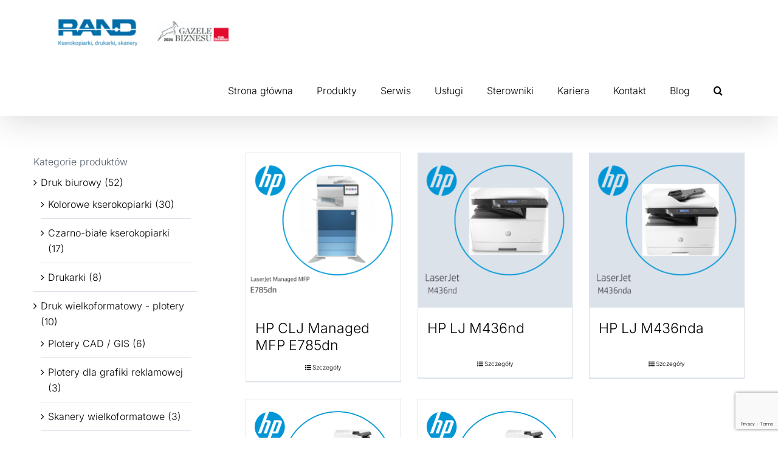

--- FILE ---
content_type: text/html; charset=UTF-8
request_url: https://rand.pl/kategoria-produktu/druk-biurowy/czarno-biale-mfp/hp-czarno-biale-mfp/
body_size: 17505
content:
<!DOCTYPE html>
<html class="avada-html-layout-wide avada-html-header-position-top avada-html-is-archive" lang="pl-PL" prefix="og: http://ogp.me/ns# fb: http://ogp.me/ns/fb#">
<head>
	<meta http-equiv="X-UA-Compatible" content="IE=edge" />
	<meta http-equiv="Content-Type" content="text/html; charset=utf-8"/>
	<meta name="viewport" content="width=device-width, initial-scale=1" />
	<title>HP &#8211; RAND &#8211; Kserokopiarki, Plotery, Drukarki</title>
<link href="https://fonts.googleapis.com/css?family=Lato:100,100i,200,200i,300,300i,400,400i,500,500i,600,600i,700,700i,800,800i,900,900i%7COpen+Sans:100,100i,200,200i,300,300i,400,400i,500,500i,600,600i,700,700i,800,800i,900,900i%7CIndie+Flower:100,100i,200,200i,300,300i,400,400i,500,500i,600,600i,700,700i,800,800i,900,900i%7COswald:100,100i,200,200i,300,300i,400,400i,500,500i,600,600i,700,700i,800,800i,900,900i%7CMontserrat:100,100i,200,200i,300,300i,400,400i,500,500i,600,600i,700,700i,800,800i,900,900i%7CCuprum:100,100i,200,200i,300,300i,400,400i,500,500i,600,600i,700,700i,800,800i,900,900i%7CPacifico:100,100i,200,200i,300,300i,400,400i,500,500i,600,600i,700,700i,800,800i,900,900i" rel="stylesheet"><meta name='robots' content='max-image-preview:large' />
<link rel='dns-prefetch' href='//js-eu1.hs-scripts.com' />
<link rel="alternate" type="application/rss+xml" title="RAND - Kserokopiarki, Plotery, Drukarki &raquo; Kanał z wpisami" href="https://rand.pl/feed/" />
<link rel="alternate" type="application/rss+xml" title="RAND - Kserokopiarki, Plotery, Drukarki &raquo; Kanał z komentarzami" href="https://rand.pl/comments/feed/" />
								<link rel="icon" href="https://rand.pl/wp-content/uploads/2019/02/favicon32-RAND.png" type="image/png" />
		
					<!-- Apple Touch Icon -->
						<link rel="apple-touch-icon" sizes="180x180" href="https://rand.pl/wp-content/uploads/2019/02/favicon114-RAND.png" type="image/png">
		
					<!-- Android Icon -->
						<link rel="icon" sizes="192x192" href="https://rand.pl/wp-content/uploads/2019/02/favicon57-RAND.png" type="image/png">
		
					<!-- MS Edge Icon -->
						<meta name="msapplication-TileImage" content="https://rand.pl/wp-content/uploads/2019/02/favicon72-RAND.png" type="image/png">
				<link rel="alternate" type="application/rss+xml" title="Kanał RAND - Kserokopiarki, Plotery, Drukarki &raquo; HP Kategoria" href="https://rand.pl/kategoria-produktu/druk-biurowy/czarno-biale-mfp/hp-czarno-biale-mfp/feed/" />
				
		<meta property="og:locale" content="pl_PL"/>
		<meta property="og:type" content="article"/>
		<meta property="og:site_name" content="RAND - Kserokopiarki, Plotery, Drukarki"/>
		<meta property="og:title" content="  Kategorie produktów  HP"/>
				<meta property="og:url" content="https://rand.pl/produkt/hp-clj-managed-mfp-e785dn/"/>
																				<meta property="og:image" content="https://rand.pl/wp-content/uploads/2025/09/E785dn.png"/>
		<meta property="og:image:width" content="938"/>
		<meta property="og:image:height" content="938"/>
		<meta property="og:image:type" content="image/png"/>
				<style id='wp-img-auto-sizes-contain-inline-css' type='text/css'>
img:is([sizes=auto i],[sizes^="auto," i]){contain-intrinsic-size:3000px 1500px}
/*# sourceURL=wp-img-auto-sizes-contain-inline-css */
</style>
<link rel='stylesheet' id='layerslider-css' href='https://rand.pl/wp-content/plugins/LayerSlider/assets/static/layerslider/css/layerslider.css?ver=8.1.2' type='text/css' media='all' />
<style id='wp-emoji-styles-inline-css' type='text/css'>

	img.wp-smiley, img.emoji {
		display: inline !important;
		border: none !important;
		box-shadow: none !important;
		height: 1em !important;
		width: 1em !important;
		margin: 0 0.07em !important;
		vertical-align: -0.1em !important;
		background: none !important;
		padding: 0 !important;
	}
/*# sourceURL=wp-emoji-styles-inline-css */
</style>
<style id='woocommerce-inline-inline-css' type='text/css'>
.woocommerce form .form-row .required { visibility: visible; }
/*# sourceURL=woocommerce-inline-inline-css */
</style>
<script type="text/javascript" src="https://rand.pl/wp-includes/js/jquery/jquery.min.js?ver=3.7.1" id="jquery-core-js"></script>
<script type="text/javascript" src="https://rand.pl/wp-content/plugins/woocommerce/assets/js/jquery-blockui/jquery.blockUI.min.js?ver=2.7.0-wc.10.4.3" id="wc-jquery-blockui-js" defer="defer" data-wp-strategy="defer"></script>
<script type="text/javascript" src="https://rand.pl/wp-content/plugins/woocommerce/assets/js/js-cookie/js.cookie.min.js?ver=2.1.4-wc.10.4.3" id="wc-js-cookie-js" defer="defer" data-wp-strategy="defer"></script>
<script type="text/javascript" id="woocommerce-js-extra">
/* <![CDATA[ */
var woocommerce_params = {"ajax_url":"/wp-admin/admin-ajax.php","wc_ajax_url":"/?wc-ajax=%%endpoint%%","i18n_password_show":"Poka\u017c has\u0142o","i18n_password_hide":"Ukryj has\u0142o"};
//# sourceURL=woocommerce-js-extra
/* ]]> */
</script>
<script type="text/javascript" src="https://rand.pl/wp-content/plugins/woocommerce/assets/js/frontend/woocommerce.min.js?ver=10.4.3" id="woocommerce-js" defer="defer" data-wp-strategy="defer"></script>
<script type="text/javascript" id="wc-cart-fragments-js-extra">
/* <![CDATA[ */
var wc_cart_fragments_params = {"ajax_url":"/wp-admin/admin-ajax.php","wc_ajax_url":"/?wc-ajax=%%endpoint%%","cart_hash_key":"wc_cart_hash_6da6860137273212f43b7c3d385e8505","fragment_name":"wc_fragments_6da6860137273212f43b7c3d385e8505","request_timeout":"5000"};
//# sourceURL=wc-cart-fragments-js-extra
/* ]]> */
</script>
<script type="text/javascript" src="https://rand.pl/wp-content/plugins/woocommerce/assets/js/frontend/cart-fragments.min.js?ver=10.4.3" id="wc-cart-fragments-js" defer="defer" data-wp-strategy="defer"></script>
<meta name="generator" content="Powered by LayerSlider 8.1.2 - Build Heros, Sliders, and Popups. Create Animations and Beautiful, Rich Web Content as Easy as Never Before on WordPress." />
<!-- LayerSlider updates and docs at: https://layerslider.com -->
<link rel="https://api.w.org/" href="https://rand.pl/wp-json/" /><link rel="alternate" title="JSON" type="application/json" href="https://rand.pl/wp-json/wp/v2/product_cat/235" /><link rel="EditURI" type="application/rsd+xml" title="RSD" href="https://rand.pl/xmlrpc.php?rsd" />
<meta name="generator" content="WordPress 6.9" />
<meta name="generator" content="WooCommerce 10.4.3" />
			<!-- DO NOT COPY THIS SNIPPET! Start of Page Analytics Tracking for HubSpot WordPress plugin v11.3.33-->
			<script class="hsq-set-content-id" data-content-id="listing-page">
				var _hsq = _hsq || [];
				_hsq.push(["setContentType", "listing-page"]);
			</script>
			<!-- DO NOT COPY THIS SNIPPET! End of Page Analytics Tracking for HubSpot WordPress plugin -->
			<style type="text/css" id="css-fb-visibility">@media screen and (max-width: 640px){.fusion-no-small-visibility{display:none !important;}body .sm-text-align-center{text-align:center !important;}body .sm-text-align-left{text-align:left !important;}body .sm-text-align-right{text-align:right !important;}body .sm-text-align-justify{text-align:justify !important;}body .sm-flex-align-center{justify-content:center !important;}body .sm-flex-align-flex-start{justify-content:flex-start !important;}body .sm-flex-align-flex-end{justify-content:flex-end !important;}body .sm-mx-auto{margin-left:auto !important;margin-right:auto !important;}body .sm-ml-auto{margin-left:auto !important;}body .sm-mr-auto{margin-right:auto !important;}body .fusion-absolute-position-small{position:absolute;width:100%;}.awb-sticky.awb-sticky-small{ position: sticky; top: var(--awb-sticky-offset,0); }}@media screen and (min-width: 641px) and (max-width: 1024px){.fusion-no-medium-visibility{display:none !important;}body .md-text-align-center{text-align:center !important;}body .md-text-align-left{text-align:left !important;}body .md-text-align-right{text-align:right !important;}body .md-text-align-justify{text-align:justify !important;}body .md-flex-align-center{justify-content:center !important;}body .md-flex-align-flex-start{justify-content:flex-start !important;}body .md-flex-align-flex-end{justify-content:flex-end !important;}body .md-mx-auto{margin-left:auto !important;margin-right:auto !important;}body .md-ml-auto{margin-left:auto !important;}body .md-mr-auto{margin-right:auto !important;}body .fusion-absolute-position-medium{position:absolute;width:100%;}.awb-sticky.awb-sticky-medium{ position: sticky; top: var(--awb-sticky-offset,0); }}@media screen and (min-width: 1025px){.fusion-no-large-visibility{display:none !important;}body .lg-text-align-center{text-align:center !important;}body .lg-text-align-left{text-align:left !important;}body .lg-text-align-right{text-align:right !important;}body .lg-text-align-justify{text-align:justify !important;}body .lg-flex-align-center{justify-content:center !important;}body .lg-flex-align-flex-start{justify-content:flex-start !important;}body .lg-flex-align-flex-end{justify-content:flex-end !important;}body .lg-mx-auto{margin-left:auto !important;margin-right:auto !important;}body .lg-ml-auto{margin-left:auto !important;}body .lg-mr-auto{margin-right:auto !important;}body .fusion-absolute-position-large{position:absolute;width:100%;}.awb-sticky.awb-sticky-large{ position: sticky; top: var(--awb-sticky-offset,0); }}</style>	<noscript><style>.woocommerce-product-gallery{ opacity: 1 !important; }</style></noscript>
	<style type="text/css">.recentcomments a{display:inline !important;padding:0 !important;margin:0 !important;}</style>		<script type="text/javascript">
			var doc = document.documentElement;
			doc.setAttribute( 'data-useragent', navigator.userAgent );
		</script>
		
	<META name="description" content="Serwis i sprzedaż kserokopiarek, drukarek, ploterów, niszczarek oraz dobór rozwiązań">
<META name="keywords" content="kserokopiarki wrocław poznań szczecin katowice serwis xerox najem canon kopiarki sprzedaż drukarki"/><link rel='stylesheet' id='wc-blocks-style-css' href='https://rand.pl/wp-content/plugins/woocommerce/assets/client/blocks/wc-blocks.css?ver=wc-10.4.3' type='text/css' media='all' />
<style id='global-styles-inline-css' type='text/css'>
:root{--wp--preset--aspect-ratio--square: 1;--wp--preset--aspect-ratio--4-3: 4/3;--wp--preset--aspect-ratio--3-4: 3/4;--wp--preset--aspect-ratio--3-2: 3/2;--wp--preset--aspect-ratio--2-3: 2/3;--wp--preset--aspect-ratio--16-9: 16/9;--wp--preset--aspect-ratio--9-16: 9/16;--wp--preset--color--black: #000000;--wp--preset--color--cyan-bluish-gray: #abb8c3;--wp--preset--color--white: #ffffff;--wp--preset--color--pale-pink: #f78da7;--wp--preset--color--vivid-red: #cf2e2e;--wp--preset--color--luminous-vivid-orange: #ff6900;--wp--preset--color--luminous-vivid-amber: #fcb900;--wp--preset--color--light-green-cyan: #7bdcb5;--wp--preset--color--vivid-green-cyan: #00d084;--wp--preset--color--pale-cyan-blue: #8ed1fc;--wp--preset--color--vivid-cyan-blue: #0693e3;--wp--preset--color--vivid-purple: #9b51e0;--wp--preset--color--awb-color-1: #ffffff;--wp--preset--color--awb-color-2: #dbe2ea;--wp--preset--color--awb-color-3: #35baf2;--wp--preset--color--awb-color-4: #7f8795;--wp--preset--color--awb-color-5: #72849c;--wp--preset--color--awb-color-6: #116ea9;--wp--preset--color--awb-color-7: #515b69;--wp--preset--color--awb-color-8: #333333;--wp--preset--color--awb-color-custom-10: #8c95a3;--wp--preset--color--awb-color-custom-11: #f6f6f6;--wp--preset--color--awb-color-custom-12: rgba(219,226,234,0.8);--wp--preset--color--awb-color-custom-13: #747474;--wp--preset--color--awb-color-custom-14: #f4f6f8;--wp--preset--gradient--vivid-cyan-blue-to-vivid-purple: linear-gradient(135deg,rgb(6,147,227) 0%,rgb(155,81,224) 100%);--wp--preset--gradient--light-green-cyan-to-vivid-green-cyan: linear-gradient(135deg,rgb(122,220,180) 0%,rgb(0,208,130) 100%);--wp--preset--gradient--luminous-vivid-amber-to-luminous-vivid-orange: linear-gradient(135deg,rgb(252,185,0) 0%,rgb(255,105,0) 100%);--wp--preset--gradient--luminous-vivid-orange-to-vivid-red: linear-gradient(135deg,rgb(255,105,0) 0%,rgb(207,46,46) 100%);--wp--preset--gradient--very-light-gray-to-cyan-bluish-gray: linear-gradient(135deg,rgb(238,238,238) 0%,rgb(169,184,195) 100%);--wp--preset--gradient--cool-to-warm-spectrum: linear-gradient(135deg,rgb(74,234,220) 0%,rgb(151,120,209) 20%,rgb(207,42,186) 40%,rgb(238,44,130) 60%,rgb(251,105,98) 80%,rgb(254,248,76) 100%);--wp--preset--gradient--blush-light-purple: linear-gradient(135deg,rgb(255,206,236) 0%,rgb(152,150,240) 100%);--wp--preset--gradient--blush-bordeaux: linear-gradient(135deg,rgb(254,205,165) 0%,rgb(254,45,45) 50%,rgb(107,0,62) 100%);--wp--preset--gradient--luminous-dusk: linear-gradient(135deg,rgb(255,203,112) 0%,rgb(199,81,192) 50%,rgb(65,88,208) 100%);--wp--preset--gradient--pale-ocean: linear-gradient(135deg,rgb(255,245,203) 0%,rgb(182,227,212) 50%,rgb(51,167,181) 100%);--wp--preset--gradient--electric-grass: linear-gradient(135deg,rgb(202,248,128) 0%,rgb(113,206,126) 100%);--wp--preset--gradient--midnight: linear-gradient(135deg,rgb(2,3,129) 0%,rgb(40,116,252) 100%);--wp--preset--font-size--small: 12px;--wp--preset--font-size--medium: 20px;--wp--preset--font-size--large: 24px;--wp--preset--font-size--x-large: 42px;--wp--preset--font-size--normal: 16px;--wp--preset--font-size--xlarge: 32px;--wp--preset--font-size--huge: 48px;--wp--preset--spacing--20: 0.44rem;--wp--preset--spacing--30: 0.67rem;--wp--preset--spacing--40: 1rem;--wp--preset--spacing--50: 1.5rem;--wp--preset--spacing--60: 2.25rem;--wp--preset--spacing--70: 3.38rem;--wp--preset--spacing--80: 5.06rem;--wp--preset--shadow--natural: 6px 6px 9px rgba(0, 0, 0, 0.2);--wp--preset--shadow--deep: 12px 12px 50px rgba(0, 0, 0, 0.4);--wp--preset--shadow--sharp: 6px 6px 0px rgba(0, 0, 0, 0.2);--wp--preset--shadow--outlined: 6px 6px 0px -3px rgb(255, 255, 255), 6px 6px rgb(0, 0, 0);--wp--preset--shadow--crisp: 6px 6px 0px rgb(0, 0, 0);}:where(.is-layout-flex){gap: 0.5em;}:where(.is-layout-grid){gap: 0.5em;}body .is-layout-flex{display: flex;}.is-layout-flex{flex-wrap: wrap;align-items: center;}.is-layout-flex > :is(*, div){margin: 0;}body .is-layout-grid{display: grid;}.is-layout-grid > :is(*, div){margin: 0;}:where(.wp-block-columns.is-layout-flex){gap: 2em;}:where(.wp-block-columns.is-layout-grid){gap: 2em;}:where(.wp-block-post-template.is-layout-flex){gap: 1.25em;}:where(.wp-block-post-template.is-layout-grid){gap: 1.25em;}.has-black-color{color: var(--wp--preset--color--black) !important;}.has-cyan-bluish-gray-color{color: var(--wp--preset--color--cyan-bluish-gray) !important;}.has-white-color{color: var(--wp--preset--color--white) !important;}.has-pale-pink-color{color: var(--wp--preset--color--pale-pink) !important;}.has-vivid-red-color{color: var(--wp--preset--color--vivid-red) !important;}.has-luminous-vivid-orange-color{color: var(--wp--preset--color--luminous-vivid-orange) !important;}.has-luminous-vivid-amber-color{color: var(--wp--preset--color--luminous-vivid-amber) !important;}.has-light-green-cyan-color{color: var(--wp--preset--color--light-green-cyan) !important;}.has-vivid-green-cyan-color{color: var(--wp--preset--color--vivid-green-cyan) !important;}.has-pale-cyan-blue-color{color: var(--wp--preset--color--pale-cyan-blue) !important;}.has-vivid-cyan-blue-color{color: var(--wp--preset--color--vivid-cyan-blue) !important;}.has-vivid-purple-color{color: var(--wp--preset--color--vivid-purple) !important;}.has-black-background-color{background-color: var(--wp--preset--color--black) !important;}.has-cyan-bluish-gray-background-color{background-color: var(--wp--preset--color--cyan-bluish-gray) !important;}.has-white-background-color{background-color: var(--wp--preset--color--white) !important;}.has-pale-pink-background-color{background-color: var(--wp--preset--color--pale-pink) !important;}.has-vivid-red-background-color{background-color: var(--wp--preset--color--vivid-red) !important;}.has-luminous-vivid-orange-background-color{background-color: var(--wp--preset--color--luminous-vivid-orange) !important;}.has-luminous-vivid-amber-background-color{background-color: var(--wp--preset--color--luminous-vivid-amber) !important;}.has-light-green-cyan-background-color{background-color: var(--wp--preset--color--light-green-cyan) !important;}.has-vivid-green-cyan-background-color{background-color: var(--wp--preset--color--vivid-green-cyan) !important;}.has-pale-cyan-blue-background-color{background-color: var(--wp--preset--color--pale-cyan-blue) !important;}.has-vivid-cyan-blue-background-color{background-color: var(--wp--preset--color--vivid-cyan-blue) !important;}.has-vivid-purple-background-color{background-color: var(--wp--preset--color--vivid-purple) !important;}.has-black-border-color{border-color: var(--wp--preset--color--black) !important;}.has-cyan-bluish-gray-border-color{border-color: var(--wp--preset--color--cyan-bluish-gray) !important;}.has-white-border-color{border-color: var(--wp--preset--color--white) !important;}.has-pale-pink-border-color{border-color: var(--wp--preset--color--pale-pink) !important;}.has-vivid-red-border-color{border-color: var(--wp--preset--color--vivid-red) !important;}.has-luminous-vivid-orange-border-color{border-color: var(--wp--preset--color--luminous-vivid-orange) !important;}.has-luminous-vivid-amber-border-color{border-color: var(--wp--preset--color--luminous-vivid-amber) !important;}.has-light-green-cyan-border-color{border-color: var(--wp--preset--color--light-green-cyan) !important;}.has-vivid-green-cyan-border-color{border-color: var(--wp--preset--color--vivid-green-cyan) !important;}.has-pale-cyan-blue-border-color{border-color: var(--wp--preset--color--pale-cyan-blue) !important;}.has-vivid-cyan-blue-border-color{border-color: var(--wp--preset--color--vivid-cyan-blue) !important;}.has-vivid-purple-border-color{border-color: var(--wp--preset--color--vivid-purple) !important;}.has-vivid-cyan-blue-to-vivid-purple-gradient-background{background: var(--wp--preset--gradient--vivid-cyan-blue-to-vivid-purple) !important;}.has-light-green-cyan-to-vivid-green-cyan-gradient-background{background: var(--wp--preset--gradient--light-green-cyan-to-vivid-green-cyan) !important;}.has-luminous-vivid-amber-to-luminous-vivid-orange-gradient-background{background: var(--wp--preset--gradient--luminous-vivid-amber-to-luminous-vivid-orange) !important;}.has-luminous-vivid-orange-to-vivid-red-gradient-background{background: var(--wp--preset--gradient--luminous-vivid-orange-to-vivid-red) !important;}.has-very-light-gray-to-cyan-bluish-gray-gradient-background{background: var(--wp--preset--gradient--very-light-gray-to-cyan-bluish-gray) !important;}.has-cool-to-warm-spectrum-gradient-background{background: var(--wp--preset--gradient--cool-to-warm-spectrum) !important;}.has-blush-light-purple-gradient-background{background: var(--wp--preset--gradient--blush-light-purple) !important;}.has-blush-bordeaux-gradient-background{background: var(--wp--preset--gradient--blush-bordeaux) !important;}.has-luminous-dusk-gradient-background{background: var(--wp--preset--gradient--luminous-dusk) !important;}.has-pale-ocean-gradient-background{background: var(--wp--preset--gradient--pale-ocean) !important;}.has-electric-grass-gradient-background{background: var(--wp--preset--gradient--electric-grass) !important;}.has-midnight-gradient-background{background: var(--wp--preset--gradient--midnight) !important;}.has-small-font-size{font-size: var(--wp--preset--font-size--small) !important;}.has-medium-font-size{font-size: var(--wp--preset--font-size--medium) !important;}.has-large-font-size{font-size: var(--wp--preset--font-size--large) !important;}.has-x-large-font-size{font-size: var(--wp--preset--font-size--x-large) !important;}
/*# sourceURL=global-styles-inline-css */
</style>
<link rel='stylesheet' id='fusion-dynamic-css-css' href='https://rand.pl/wp-content/uploads/fusion-styles/96bececa165d62b320164dfb72114a37.min.css?ver=3.14.2' type='text/css' media='all' />
<link rel='stylesheet' id='avada-fullwidth-md-css' href='https://rand.pl/wp-content/plugins/fusion-builder/assets/css/media/fullwidth-md.min.css?ver=3.14.2' type='text/css' media='only screen and (max-width: 1024px)' />
<link rel='stylesheet' id='avada-fullwidth-sm-css' href='https://rand.pl/wp-content/plugins/fusion-builder/assets/css/media/fullwidth-sm.min.css?ver=3.14.2' type='text/css' media='only screen and (max-width: 640px)' />
<link rel='stylesheet' id='awb-text-path-md-css' href='https://rand.pl/wp-content/plugins/fusion-builder/assets/css/media/awb-text-path-md.min.css?ver=7.14.2' type='text/css' media='only screen and (max-width: 1024px)' />
<link rel='stylesheet' id='awb-text-path-sm-css' href='https://rand.pl/wp-content/plugins/fusion-builder/assets/css/media/awb-text-path-sm.min.css?ver=7.14.2' type='text/css' media='only screen and (max-width: 640px)' />
<link rel='stylesheet' id='avada-icon-md-css' href='https://rand.pl/wp-content/plugins/fusion-builder/assets/css/media/icon-md.min.css?ver=3.14.2' type='text/css' media='only screen and (max-width: 1024px)' />
<link rel='stylesheet' id='avada-icon-sm-css' href='https://rand.pl/wp-content/plugins/fusion-builder/assets/css/media/icon-sm.min.css?ver=3.14.2' type='text/css' media='only screen and (max-width: 640px)' />
<link rel='stylesheet' id='avada-grid-md-css' href='https://rand.pl/wp-content/plugins/fusion-builder/assets/css/media/grid-md.min.css?ver=7.14.2' type='text/css' media='only screen and (max-width: 1024px)' />
<link rel='stylesheet' id='avada-grid-sm-css' href='https://rand.pl/wp-content/plugins/fusion-builder/assets/css/media/grid-sm.min.css?ver=7.14.2' type='text/css' media='only screen and (max-width: 640px)' />
<link rel='stylesheet' id='avada-image-md-css' href='https://rand.pl/wp-content/plugins/fusion-builder/assets/css/media/image-md.min.css?ver=7.14.2' type='text/css' media='only screen and (max-width: 1024px)' />
<link rel='stylesheet' id='avada-image-sm-css' href='https://rand.pl/wp-content/plugins/fusion-builder/assets/css/media/image-sm.min.css?ver=7.14.2' type='text/css' media='only screen and (max-width: 640px)' />
<link rel='stylesheet' id='avada-person-md-css' href='https://rand.pl/wp-content/plugins/fusion-builder/assets/css/media/person-md.min.css?ver=7.14.2' type='text/css' media='only screen and (max-width: 1024px)' />
<link rel='stylesheet' id='avada-person-sm-css' href='https://rand.pl/wp-content/plugins/fusion-builder/assets/css/media/person-sm.min.css?ver=7.14.2' type='text/css' media='only screen and (max-width: 640px)' />
<link rel='stylesheet' id='avada-section-separator-md-css' href='https://rand.pl/wp-content/plugins/fusion-builder/assets/css/media/section-separator-md.min.css?ver=3.14.2' type='text/css' media='only screen and (max-width: 1024px)' />
<link rel='stylesheet' id='avada-section-separator-sm-css' href='https://rand.pl/wp-content/plugins/fusion-builder/assets/css/media/section-separator-sm.min.css?ver=3.14.2' type='text/css' media='only screen and (max-width: 640px)' />
<link rel='stylesheet' id='avada-social-sharing-md-css' href='https://rand.pl/wp-content/plugins/fusion-builder/assets/css/media/social-sharing-md.min.css?ver=7.14.2' type='text/css' media='only screen and (max-width: 1024px)' />
<link rel='stylesheet' id='avada-social-sharing-sm-css' href='https://rand.pl/wp-content/plugins/fusion-builder/assets/css/media/social-sharing-sm.min.css?ver=7.14.2' type='text/css' media='only screen and (max-width: 640px)' />
<link rel='stylesheet' id='avada-social-links-md-css' href='https://rand.pl/wp-content/plugins/fusion-builder/assets/css/media/social-links-md.min.css?ver=7.14.2' type='text/css' media='only screen and (max-width: 1024px)' />
<link rel='stylesheet' id='avada-social-links-sm-css' href='https://rand.pl/wp-content/plugins/fusion-builder/assets/css/media/social-links-sm.min.css?ver=7.14.2' type='text/css' media='only screen and (max-width: 640px)' />
<link rel='stylesheet' id='avada-tabs-lg-min-css' href='https://rand.pl/wp-content/plugins/fusion-builder/assets/css/media/tabs-lg-min.min.css?ver=7.14.2' type='text/css' media='only screen and (min-width: 640px)' />
<link rel='stylesheet' id='avada-tabs-lg-max-css' href='https://rand.pl/wp-content/plugins/fusion-builder/assets/css/media/tabs-lg-max.min.css?ver=7.14.2' type='text/css' media='only screen and (max-width: 640px)' />
<link rel='stylesheet' id='avada-tabs-md-css' href='https://rand.pl/wp-content/plugins/fusion-builder/assets/css/media/tabs-md.min.css?ver=7.14.2' type='text/css' media='only screen and (max-width: 1024px)' />
<link rel='stylesheet' id='avada-tabs-sm-css' href='https://rand.pl/wp-content/plugins/fusion-builder/assets/css/media/tabs-sm.min.css?ver=7.14.2' type='text/css' media='only screen and (max-width: 640px)' />
<link rel='stylesheet' id='awb-text-md-css' href='https://rand.pl/wp-content/plugins/fusion-builder/assets/css/media/text-md.min.css?ver=3.14.2' type='text/css' media='only screen and (max-width: 1024px)' />
<link rel='stylesheet' id='awb-text-sm-css' href='https://rand.pl/wp-content/plugins/fusion-builder/assets/css/media/text-sm.min.css?ver=3.14.2' type='text/css' media='only screen and (max-width: 640px)' />
<link rel='stylesheet' id='awb-title-md-css' href='https://rand.pl/wp-content/plugins/fusion-builder/assets/css/media/title-md.min.css?ver=3.14.2' type='text/css' media='only screen and (max-width: 1024px)' />
<link rel='stylesheet' id='awb-title-sm-css' href='https://rand.pl/wp-content/plugins/fusion-builder/assets/css/media/title-sm.min.css?ver=3.14.2' type='text/css' media='only screen and (max-width: 640px)' />
<link rel='stylesheet' id='awb-woo-cart-totals-md-css' href='https://rand.pl/wp-content/plugins/fusion-builder/assets/css/media/woo-cart-totals-md.min.css?ver=3.14.2' type='text/css' media='only screen and (max-width: 1024px)' />
<link rel='stylesheet' id='awb-woo-cart-totals-sm-css' href='https://rand.pl/wp-content/plugins/fusion-builder/assets/css/media/woo-cart-totals-sm.min.css?ver=3.14.2' type='text/css' media='only screen and (max-width: 640px)' />
<link rel='stylesheet' id='awb-post-card-image-sm-css' href='https://rand.pl/wp-content/plugins/fusion-builder/assets/css/media/post-card-image-sm.min.css?ver=3.14.2' type='text/css' media='only screen and (max-width: 640px)' />
<link rel='stylesheet' id='avada-max-sh-cbp-woo-quick-view-css' href='https://rand.pl/wp-content/themes/Avada/assets/css/media/max-sh-cbp-woo-quick-view.min.css?ver=7.14.2' type='text/css' media='only screen and (max-width: 800px)' />
<link rel='stylesheet' id='avada-min-sh-cbp-woo-quick-view-css' href='https://rand.pl/wp-content/themes/Avada/assets/css/media/min-sh-cbp-woo-quick-view.min.css?ver=7.14.2' type='text/css' media='only screen and (min-width: 800px)' />
<link rel='stylesheet' id='avada-swiper-md-css' href='https://rand.pl/wp-content/plugins/fusion-builder/assets/css/media/swiper-md.min.css?ver=7.14.2' type='text/css' media='only screen and (max-width: 1024px)' />
<link rel='stylesheet' id='avada-swiper-sm-css' href='https://rand.pl/wp-content/plugins/fusion-builder/assets/css/media/swiper-sm.min.css?ver=7.14.2' type='text/css' media='only screen and (max-width: 640px)' />
<link rel='stylesheet' id='avada-post-cards-md-css' href='https://rand.pl/wp-content/plugins/fusion-builder/assets/css/media/post-cards-md.min.css?ver=7.14.2' type='text/css' media='only screen and (max-width: 1024px)' />
<link rel='stylesheet' id='avada-post-cards-sm-css' href='https://rand.pl/wp-content/plugins/fusion-builder/assets/css/media/post-cards-sm.min.css?ver=7.14.2' type='text/css' media='only screen and (max-width: 640px)' />
<link rel='stylesheet' id='avada-facebook-page-md-css' href='https://rand.pl/wp-content/plugins/fusion-builder/assets/css/media/facebook-page-md.min.css?ver=7.14.2' type='text/css' media='only screen and (max-width: 1024px)' />
<link rel='stylesheet' id='avada-facebook-page-sm-css' href='https://rand.pl/wp-content/plugins/fusion-builder/assets/css/media/facebook-page-sm.min.css?ver=7.14.2' type='text/css' media='only screen and (max-width: 640px)' />
<link rel='stylesheet' id='avada-twitter-timeline-md-css' href='https://rand.pl/wp-content/plugins/fusion-builder/assets/css/media/twitter-timeline-md.min.css?ver=7.14.2' type='text/css' media='only screen and (max-width: 1024px)' />
<link rel='stylesheet' id='avada-twitter-timeline-sm-css' href='https://rand.pl/wp-content/plugins/fusion-builder/assets/css/media/twitter-timeline-sm.min.css?ver=7.14.2' type='text/css' media='only screen and (max-width: 640px)' />
<link rel='stylesheet' id='avada-flickr-md-css' href='https://rand.pl/wp-content/plugins/fusion-builder/assets/css/media/flickr-md.min.css?ver=7.14.2' type='text/css' media='only screen and (max-width: 1024px)' />
<link rel='stylesheet' id='avada-flickr-sm-css' href='https://rand.pl/wp-content/plugins/fusion-builder/assets/css/media/flickr-sm.min.css?ver=7.14.2' type='text/css' media='only screen and (max-width: 640px)' />
<link rel='stylesheet' id='avada-tagcloud-md-css' href='https://rand.pl/wp-content/plugins/fusion-builder/assets/css/media/tagcloud-md.min.css?ver=7.14.2' type='text/css' media='only screen and (max-width: 1024px)' />
<link rel='stylesheet' id='avada-tagcloud-sm-css' href='https://rand.pl/wp-content/plugins/fusion-builder/assets/css/media/tagcloud-sm.min.css?ver=7.14.2' type='text/css' media='only screen and (max-width: 640px)' />
<link rel='stylesheet' id='avada-instagram-md-css' href='https://rand.pl/wp-content/plugins/fusion-builder/assets/css/media/instagram-md.min.css?ver=7.14.2' type='text/css' media='only screen and (max-width: 1024px)' />
<link rel='stylesheet' id='avada-instagram-sm-css' href='https://rand.pl/wp-content/plugins/fusion-builder/assets/css/media/instagram-sm.min.css?ver=7.14.2' type='text/css' media='only screen and (max-width: 640px)' />
<link rel='stylesheet' id='awb-meta-md-css' href='https://rand.pl/wp-content/plugins/fusion-builder/assets/css/media/meta-md.min.css?ver=7.14.2' type='text/css' media='only screen and (max-width: 1024px)' />
<link rel='stylesheet' id='awb-meta-sm-css' href='https://rand.pl/wp-content/plugins/fusion-builder/assets/css/media/meta-sm.min.css?ver=7.14.2' type='text/css' media='only screen and (max-width: 640px)' />
<link rel='stylesheet' id='avada-woo-reviews-sm-css' href='https://rand.pl/wp-content/plugins/fusion-builder/assets/css/media/woo-reviews-sm.min.css?ver=7.14.2' type='text/css' media='only screen and (max-width: 640px)' />
<link rel='stylesheet' id='avada-max-sh-cbp-woo-tabs-css' href='https://rand.pl/wp-content/themes/Avada/assets/css/media/max-sh-cbp-woo-tabs.min.css?ver=7.14.2' type='text/css' media='only screen and (max-width: 800px)' />
<link rel='stylesheet' id='avada-woo-notices-sm-css' href='https://rand.pl/wp-content/plugins/fusion-builder/assets/css/media/woo-notices-sm.min.css?ver=7.14.2' type='text/css' media='only screen and (max-width: 640px)' />
<link rel='stylesheet' id='awb-layout-colums-md-css' href='https://rand.pl/wp-content/plugins/fusion-builder/assets/css/media/layout-columns-md.min.css?ver=3.14.2' type='text/css' media='only screen and (max-width: 1024px)' />
<link rel='stylesheet' id='awb-layout-colums-sm-css' href='https://rand.pl/wp-content/plugins/fusion-builder/assets/css/media/layout-columns-sm.min.css?ver=3.14.2' type='text/css' media='only screen and (max-width: 640px)' />
<link rel='stylesheet' id='avada-max-1c-css' href='https://rand.pl/wp-content/themes/Avada/assets/css/media/max-1c.min.css?ver=7.14.2' type='text/css' media='only screen and (max-width: 644px)' />
<link rel='stylesheet' id='avada-max-2c-css' href='https://rand.pl/wp-content/themes/Avada/assets/css/media/max-2c.min.css?ver=7.14.2' type='text/css' media='only screen and (max-width: 735px)' />
<link rel='stylesheet' id='avada-min-2c-max-3c-css' href='https://rand.pl/wp-content/themes/Avada/assets/css/media/min-2c-max-3c.min.css?ver=7.14.2' type='text/css' media='only screen and (min-width: 735px) and (max-width: 826px)' />
<link rel='stylesheet' id='avada-min-3c-max-4c-css' href='https://rand.pl/wp-content/themes/Avada/assets/css/media/min-3c-max-4c.min.css?ver=7.14.2' type='text/css' media='only screen and (min-width: 826px) and (max-width: 917px)' />
<link rel='stylesheet' id='avada-min-4c-max-5c-css' href='https://rand.pl/wp-content/themes/Avada/assets/css/media/min-4c-max-5c.min.css?ver=7.14.2' type='text/css' media='only screen and (min-width: 917px) and (max-width: 1008px)' />
<link rel='stylesheet' id='avada-min-5c-max-6c-css' href='https://rand.pl/wp-content/themes/Avada/assets/css/media/min-5c-max-6c.min.css?ver=7.14.2' type='text/css' media='only screen and (min-width: 1008px) and (max-width: 1099px)' />
<link rel='stylesheet' id='avada-min-shbp-css' href='https://rand.pl/wp-content/themes/Avada/assets/css/media/min-shbp.min.css?ver=7.14.2' type='text/css' media='only screen and (min-width: 1101px)' />
<link rel='stylesheet' id='avada-min-shbp-header-legacy-css' href='https://rand.pl/wp-content/themes/Avada/assets/css/media/min-shbp-header-legacy.min.css?ver=7.14.2' type='text/css' media='only screen and (min-width: 1101px)' />
<link rel='stylesheet' id='avada-max-shbp-css' href='https://rand.pl/wp-content/themes/Avada/assets/css/media/max-shbp.min.css?ver=7.14.2' type='text/css' media='only screen and (max-width: 1100px)' />
<link rel='stylesheet' id='avada-max-shbp-header-legacy-css' href='https://rand.pl/wp-content/themes/Avada/assets/css/media/max-shbp-header-legacy.min.css?ver=7.14.2' type='text/css' media='only screen and (max-width: 1100px)' />
<link rel='stylesheet' id='avada-max-sh-shbp-css' href='https://rand.pl/wp-content/themes/Avada/assets/css/media/max-sh-shbp.min.css?ver=7.14.2' type='text/css' media='only screen and (max-width: 1100px)' />
<link rel='stylesheet' id='avada-max-sh-shbp-header-legacy-css' href='https://rand.pl/wp-content/themes/Avada/assets/css/media/max-sh-shbp-header-legacy.min.css?ver=7.14.2' type='text/css' media='only screen and (max-width: 1100px)' />
<link rel='stylesheet' id='avada-min-768-max-1024-p-css' href='https://rand.pl/wp-content/themes/Avada/assets/css/media/min-768-max-1024-p.min.css?ver=7.14.2' type='text/css' media='only screen and (min-device-width: 768px) and (max-device-width: 1024px) and (orientation: portrait)' />
<link rel='stylesheet' id='avada-min-768-max-1024-p-header-legacy-css' href='https://rand.pl/wp-content/themes/Avada/assets/css/media/min-768-max-1024-p-header-legacy.min.css?ver=7.14.2' type='text/css' media='only screen and (min-device-width: 768px) and (max-device-width: 1024px) and (orientation: portrait)' />
<link rel='stylesheet' id='avada-min-768-max-1024-l-css' href='https://rand.pl/wp-content/themes/Avada/assets/css/media/min-768-max-1024-l.min.css?ver=7.14.2' type='text/css' media='only screen and (min-device-width: 768px) and (max-device-width: 1024px) and (orientation: landscape)' />
<link rel='stylesheet' id='avada-min-768-max-1024-l-header-legacy-css' href='https://rand.pl/wp-content/themes/Avada/assets/css/media/min-768-max-1024-l-header-legacy.min.css?ver=7.14.2' type='text/css' media='only screen and (min-device-width: 768px) and (max-device-width: 1024px) and (orientation: landscape)' />
<link rel='stylesheet' id='avada-max-sh-cbp-css' href='https://rand.pl/wp-content/themes/Avada/assets/css/media/max-sh-cbp.min.css?ver=7.14.2' type='text/css' media='only screen and (max-width: 800px)' />
<link rel='stylesheet' id='avada-max-sh-sbp-css' href='https://rand.pl/wp-content/themes/Avada/assets/css/media/max-sh-sbp.min.css?ver=7.14.2' type='text/css' media='only screen and (max-width: 800px)' />
<link rel='stylesheet' id='avada-max-sh-640-css' href='https://rand.pl/wp-content/themes/Avada/assets/css/media/max-sh-640.min.css?ver=7.14.2' type='text/css' media='only screen and (max-width: 640px)' />
<link rel='stylesheet' id='avada-max-shbp-18-css' href='https://rand.pl/wp-content/themes/Avada/assets/css/media/max-shbp-18.min.css?ver=7.14.2' type='text/css' media='only screen and (max-width: 1082px)' />
<link rel='stylesheet' id='avada-max-shbp-32-css' href='https://rand.pl/wp-content/themes/Avada/assets/css/media/max-shbp-32.min.css?ver=7.14.2' type='text/css' media='only screen and (max-width: 1068px)' />
<link rel='stylesheet' id='avada-min-sh-cbp-css' href='https://rand.pl/wp-content/themes/Avada/assets/css/media/min-sh-cbp.min.css?ver=7.14.2' type='text/css' media='only screen and (min-width: 800px)' />
<link rel='stylesheet' id='avada-max-640-css' href='https://rand.pl/wp-content/themes/Avada/assets/css/media/max-640.min.css?ver=7.14.2' type='text/css' media='only screen and (max-device-width: 640px)' />
<link rel='stylesheet' id='avada-max-main-css' href='https://rand.pl/wp-content/themes/Avada/assets/css/media/max-main.min.css?ver=7.14.2' type='text/css' media='only screen and (max-width: 1099px)' />
<link rel='stylesheet' id='avada-max-cbp-css' href='https://rand.pl/wp-content/themes/Avada/assets/css/media/max-cbp.min.css?ver=7.14.2' type='text/css' media='only screen and (max-width: 800px)' />
<link rel='stylesheet' id='avada-max-sh-cbp-cf7-css' href='https://rand.pl/wp-content/themes/Avada/assets/css/media/max-sh-cbp-cf7.min.css?ver=7.14.2' type='text/css' media='only screen and (max-width: 800px)' />
<link rel='stylesheet' id='avada-max-640-sliders-css' href='https://rand.pl/wp-content/themes/Avada/assets/css/media/max-640-sliders.min.css?ver=7.14.2' type='text/css' media='only screen and (max-device-width: 640px)' />
<link rel='stylesheet' id='avada-max-sh-cbp-sliders-css' href='https://rand.pl/wp-content/themes/Avada/assets/css/media/max-sh-cbp-sliders.min.css?ver=7.14.2' type='text/css' media='only screen and (max-width: 800px)' />
<link rel='stylesheet' id='avada-max-sh-cbp-eslider-css' href='https://rand.pl/wp-content/themes/Avada/assets/css/media/max-sh-cbp-eslider.min.css?ver=7.14.2' type='text/css' media='only screen and (max-width: 800px)' />
<link rel='stylesheet' id='fb-max-sh-cbp-css' href='https://rand.pl/wp-content/plugins/fusion-builder/assets/css/media/max-sh-cbp.min.css?ver=3.14.2' type='text/css' media='only screen and (max-width: 800px)' />
<link rel='stylesheet' id='fb-min-768-max-1024-p-css' href='https://rand.pl/wp-content/plugins/fusion-builder/assets/css/media/min-768-max-1024-p.min.css?ver=3.14.2' type='text/css' media='only screen and (min-device-width: 768px) and (max-device-width: 1024px) and (orientation: portrait)' />
<link rel='stylesheet' id='fb-max-640-css' href='https://rand.pl/wp-content/plugins/fusion-builder/assets/css/media/max-640.min.css?ver=3.14.2' type='text/css' media='only screen and (max-device-width: 640px)' />
<link rel='stylesheet' id='fb-max-1c-css' href='https://rand.pl/wp-content/plugins/fusion-builder/assets/css/media/max-1c.css?ver=3.14.2' type='text/css' media='only screen and (max-width: 644px)' />
<link rel='stylesheet' id='fb-max-2c-css' href='https://rand.pl/wp-content/plugins/fusion-builder/assets/css/media/max-2c.css?ver=3.14.2' type='text/css' media='only screen and (max-width: 735px)' />
<link rel='stylesheet' id='fb-min-2c-max-3c-css' href='https://rand.pl/wp-content/plugins/fusion-builder/assets/css/media/min-2c-max-3c.css?ver=3.14.2' type='text/css' media='only screen and (min-width: 735px) and (max-width: 826px)' />
<link rel='stylesheet' id='fb-min-3c-max-4c-css' href='https://rand.pl/wp-content/plugins/fusion-builder/assets/css/media/min-3c-max-4c.css?ver=3.14.2' type='text/css' media='only screen and (min-width: 826px) and (max-width: 917px)' />
<link rel='stylesheet' id='fb-min-4c-max-5c-css' href='https://rand.pl/wp-content/plugins/fusion-builder/assets/css/media/min-4c-max-5c.css?ver=3.14.2' type='text/css' media='only screen and (min-width: 917px) and (max-width: 1008px)' />
<link rel='stylesheet' id='fb-min-5c-max-6c-css' href='https://rand.pl/wp-content/plugins/fusion-builder/assets/css/media/min-5c-max-6c.css?ver=3.14.2' type='text/css' media='only screen and (min-width: 1008px) and (max-width: 1099px)' />
<link rel='stylesheet' id='avada-min-768-max-1024-woo-css' href='https://rand.pl/wp-content/themes/Avada/assets/css/media/min-768-max-1024-woo.min.css?ver=7.14.2' type='text/css' media='only screen and (min-device-width: 768px) and (max-device-width: 1024px)' />
<link rel='stylesheet' id='avada-max-sh-640-woo-css' href='https://rand.pl/wp-content/themes/Avada/assets/css/media/max-sh-640-woo.min.css?ver=7.14.2' type='text/css' media='only screen and (max-width: 640px)' />
<link rel='stylesheet' id='avada-max-sh-cbp-woo-css' href='https://rand.pl/wp-content/themes/Avada/assets/css/media/max-sh-cbp-woo.min.css?ver=7.14.2' type='text/css' media='only screen and (max-width: 800px)' />
<link rel='stylesheet' id='avada-min-sh-cbp-woo-css' href='https://rand.pl/wp-content/themes/Avada/assets/css/media/min-sh-cbp-woo.min.css?ver=7.14.2' type='text/css' media='only screen and (min-width: 800px)' />
<link rel='stylesheet' id='avada-off-canvas-md-css' href='https://rand.pl/wp-content/plugins/fusion-builder/assets/css/media/off-canvas-md.min.css?ver=7.14.2' type='text/css' media='only screen and (max-width: 1024px)' />
<link rel='stylesheet' id='avada-off-canvas-sm-css' href='https://rand.pl/wp-content/plugins/fusion-builder/assets/css/media/off-canvas-sm.min.css?ver=7.14.2' type='text/css' media='only screen and (max-width: 640px)' />
<link rel='stylesheet' id='select2-css' href='https://rand.pl/wp-content/plugins/woocommerce/assets/css/select2.css?ver=10.4.3' type='text/css' media='all' />
</head>

<body class="archive tax-product_cat term-hp-czarno-biale-mfp term-235 wp-theme-Avada theme-Avada woocommerce woocommerce-page woocommerce-no-js has-sidebar fusion-image-hovers fusion-pagination-sizing fusion-button_type-flat fusion-button_span-no fusion-button_gradient-linear avada-image-rollover-circle-yes avada-image-rollover-yes avada-image-rollover-direction-left fusion-body ltr fusion-sticky-header no-tablet-sticky-header no-mobile-sticky-header no-mobile-slidingbar avada-has-rev-slider-styles fusion-disable-outline fusion-sub-menu-slide mobile-logo-pos-left layout-wide-mode avada-has-boxed-modal-shadow-none layout-scroll-offset-full avada-has-zero-margin-offset-top fusion-top-header menu-text-align-center fusion-woo-product-design-classic fusion-woo-shop-page-columns-4 fusion-woo-related-columns-4 fusion-woo-archive-page-columns-3 avada-has-woo-gallery-disabled woo-sale-badge-circle woo-outofstock-badge-top_bar mobile-menu-design-flyout fusion-show-pagination-text fusion-header-layout-v1 avada-responsive avada-footer-fx-parallax-effect avada-menu-highlight-style-bar fusion-search-form-classic fusion-main-menu-search-dropdown fusion-avatar-square avada-sticky-shrinkage avada-dropdown-styles avada-blog-layout-medium avada-blog-archive-layout-timeline avada-header-shadow-yes avada-menu-icon-position-left avada-has-megamenu-shadow avada-has-header-100-width avada-has-mobile-menu-search avada-has-main-nav-search-icon avada-has-100-footer avada-has-titlebar-hide avada-has-pagination-padding avada-flyout-menu-direction-fade avada-ec-views-v1" data-awb-post-id="3408">
		<a class="skip-link screen-reader-text" href="#content">Przejdź do zawartości</a>

	<div id="boxed-wrapper">
		
		<div id="wrapper" class="fusion-wrapper">
			<div id="home" style="position:relative;top:-1px;"></div>
							
					
			<header class="fusion-header-wrapper fusion-header-shadow">
				<div class="fusion-header-v1 fusion-logo-alignment fusion-logo-left fusion-sticky-menu-1 fusion-sticky-logo-1 fusion-mobile-logo-1  fusion-mobile-menu-design-flyout fusion-header-has-flyout-menu">
					<div class="fusion-header-sticky-height"></div>
<div class="fusion-header">
	<div class="fusion-row">
					<div class="fusion-header-has-flyout-menu-content">
					<div class="fusion-logo" data-margin-top="31px" data-margin-bottom="31px" data-margin-left="0px" data-margin-right="0px">
			<a class="fusion-logo-link"  href="https://rand.pl/" >

						<!-- standard logo -->
			<img src="https://rand.pl/wp-content/uploads/2025/03/RAND-logo-4-e1742388569356.png" srcset="https://rand.pl/wp-content/uploads/2025/03/RAND-logo-4-e1742388569356.png 1x, https://rand.pl/wp-content/uploads/2025/03/RAND-logo-1-1-e1742387960387.png 2x" width="350" height="45" style="max-height:45px;height:auto;" alt="RAND &#8211; Kserokopiarki, Plotery, Drukarki Logo" data-retina_logo_url="https://rand.pl/wp-content/uploads/2025/03/RAND-logo-1-1-e1742387960387.png" class="fusion-standard-logo" />

											<!-- mobile logo -->
				<img src="https://rand.pl/wp-content/uploads/2025/12/RAND-logo-e1765371483461.jpg" srcset="https://rand.pl/wp-content/uploads/2025/12/RAND-logo-e1765371483461.jpg 1x, https://rand.pl/wp-content/uploads/2025/12/RAND-logo-e1765371483461.jpg 2x" width="389" height="50" style="max-height:50px;height:auto;" alt="RAND &#8211; Kserokopiarki, Plotery, Drukarki Logo" data-retina_logo_url="https://rand.pl/wp-content/uploads/2025/12/RAND-logo-e1765371483461.jpg" class="fusion-mobile-logo" />
			
											<!-- sticky header logo -->
				<img src="https://rand.pl/wp-content/uploads/2025/03/RAND-logo-3-e1742388131196.png" srcset="https://rand.pl/wp-content/uploads/2025/03/RAND-logo-3-e1742388131196.png 1x, https://rand.pl/wp-content/uploads/2025/03/RAND-logo-3-e1742388131196.png 2x" width="350" height="45" style="max-height:45px;height:auto;" alt="RAND &#8211; Kserokopiarki, Plotery, Drukarki Logo" data-retina_logo_url="https://rand.pl/wp-content/uploads/2025/03/RAND-logo-3-e1742388131196.png" class="fusion-sticky-logo" />
					</a>
		</div>		<nav class="fusion-main-menu" aria-label="Main Menu"><ul id="menu-main-menu" class="fusion-menu"><li  id="menu-item-2940"  class="menu-item menu-item-type-custom menu-item-object-custom menu-item-2940"  data-item-id="2940"><a  href="http://www.rand.pl" class="fusion-bar-highlight"><span class="menu-text">Strona główna</span></a></li><li  id="menu-item-3328"  class="menu-item menu-item-type-custom menu-item-object-custom menu-item-3328"  data-item-id="3328"><a  href="https://rand.pl/produkty/" class="fusion-bar-highlight"><span class="menu-text">Produkty</span></a></li><li  id="menu-item-906"  class="menu-item menu-item-type-custom menu-item-object-custom menu-item-has-children menu-item-906 fusion-dropdown-menu"  data-item-id="906"><a  href="#serwis" class="fusion-bar-highlight"><span class="menu-text">Serwis</span></a><ul class="sub-menu"><li  id="menu-item-3199"  class="menu-item menu-item-type-custom menu-item-object-custom menu-item-3199 fusion-dropdown-submenu" ><a  href="https://rand.pl/Polityka%20Jakości%20firmy%20Rand.pdf" class="fusion-bar-highlight"><span>Polityka Jakości</span></a></li><li  id="menu-item-3450"  class="menu-item menu-item-type-custom menu-item-object-custom menu-item-3450 fusion-dropdown-submenu" ><a  href="https://rand.pl/ISO9001.pdf" class="fusion-bar-highlight"><span>ISO 9001</span></a></li></ul></li><li  id="menu-item-907"  class="menu-item menu-item-type-custom menu-item-object-custom menu-item-has-children menu-item-907 fusion-dropdown-menu"  data-item-id="907"><a  href="#usługi" class="fusion-bar-highlight"><span class="menu-text">Usługi</span></a><ul class="sub-menu"><li  id="menu-item-1539"  class="menu-item menu-item-type-post_type menu-item-object-page menu-item-1539 fusion-dropdown-submenu" ><a  href="https://rand.pl/wynajem-dzierzawa/" class="fusion-bar-highlight"><span>Wynajem / Dzierżawa</span></a></li></ul></li><li  id="menu-item-2453"  class="menu-item menu-item-type-custom menu-item-object-custom menu-item-has-children menu-item-2453 fusion-dropdown-menu"  data-item-id="2453"><a  href="http://www.rand.pl/#sterowniki" class="fusion-bar-highlight"><span class="menu-text">Sterowniki</span></a><ul class="sub-menu"><li  id="menu-item-2451"  class="menu-item menu-item-type-custom menu-item-object-custom menu-item-2451 fusion-dropdown-submenu" ><a  href="https://www.canon-europe.com/support/business-product-support/" class="fusion-bar-highlight"><span>Canon</span></a></li><li  id="menu-item-2450"  class="menu-item menu-item-type-custom menu-item-object-custom menu-item-2450 fusion-dropdown-submenu" ><a  href="https://www.support.xerox.com/plpl.html" class="fusion-bar-highlight"><span>Xerox</span></a></li><li  id="menu-item-2454"  class="menu-item menu-item-type-custom menu-item-object-custom menu-item-2454 fusion-dropdown-submenu" ><a  href="https://support.hp.com/pl-pl/drivers" class="fusion-bar-highlight"><span>HP</span></a></li><li  id="menu-item-3041"  class="menu-item menu-item-type-custom menu-item-object-custom menu-item-3041 fusion-dropdown-submenu" ><a  href="https://www.brother.pl/support/drivers" class="fusion-bar-highlight"><span>Brother</span></a></li></ul></li><li  id="menu-item-1419"  class="menu-item menu-item-type-post_type menu-item-object-page menu-item-1419"  data-item-id="1419"><a  href="https://rand.pl/kariera/" class="fusion-bar-highlight"><span class="menu-text">Kariera</span></a></li><li  id="menu-item-908"  class="menu-item menu-item-type-custom menu-item-object-custom menu-item-908"  data-item-id="908"><a  href="http://rand.pl/kontakt" class="fusion-bar-highlight"><span class="menu-text">Kontakt</span></a></li><li  id="menu-item-898"  class="menu-item menu-item-type-post_type menu-item-object-page menu-item-898"  data-item-id="898"><a  href="https://rand.pl/blog/" class="fusion-bar-highlight"><span class="menu-text">Blog</span></a></li><li class="fusion-custom-menu-item fusion-main-menu-search"><a class="fusion-main-menu-icon fusion-bar-highlight" href="#" aria-label="Szukaj" data-title="Szukaj" title="Szukaj" role="button" aria-expanded="false"></a><div class="fusion-custom-menu-item-contents">		<form role="search" class="searchform fusion-search-form  fusion-search-form-classic" method="get" action="https://rand.pl/">
			<div class="fusion-search-form-content">

				
				<div class="fusion-search-field search-field">
					<label><span class="screen-reader-text">Szukaj</span>
													<input type="search" value="" name="s" class="s" placeholder="Szukaj..." required aria-required="true" aria-label="Szukaj..."/>
											</label>
				</div>
				<div class="fusion-search-button search-button">
					<input type="submit" class="fusion-search-submit searchsubmit" aria-label="Szukaj" value="&#xf002;" />
									</div>

				
			</div>


			
		</form>
		</div></li></ul></nav><nav class="fusion-main-menu fusion-sticky-menu" aria-label="Main Menu Sticky"><ul id="menu-main-menu-1" class="fusion-menu"><li   class="menu-item menu-item-type-custom menu-item-object-custom menu-item-2940"  data-item-id="2940"><a  href="http://www.rand.pl" class="fusion-bar-highlight"><span class="menu-text">Strona główna</span></a></li><li   class="menu-item menu-item-type-custom menu-item-object-custom menu-item-3328"  data-item-id="3328"><a  href="https://rand.pl/produkty/" class="fusion-bar-highlight"><span class="menu-text">Produkty</span></a></li><li   class="menu-item menu-item-type-custom menu-item-object-custom menu-item-has-children menu-item-906 fusion-dropdown-menu"  data-item-id="906"><a  href="#serwis" class="fusion-bar-highlight"><span class="menu-text">Serwis</span></a><ul class="sub-menu"><li   class="menu-item menu-item-type-custom menu-item-object-custom menu-item-3199 fusion-dropdown-submenu" ><a  href="https://rand.pl/Polityka%20Jakości%20firmy%20Rand.pdf" class="fusion-bar-highlight"><span>Polityka Jakości</span></a></li><li   class="menu-item menu-item-type-custom menu-item-object-custom menu-item-3450 fusion-dropdown-submenu" ><a  href="https://rand.pl/ISO9001.pdf" class="fusion-bar-highlight"><span>ISO 9001</span></a></li></ul></li><li   class="menu-item menu-item-type-custom menu-item-object-custom menu-item-has-children menu-item-907 fusion-dropdown-menu"  data-item-id="907"><a  href="#usługi" class="fusion-bar-highlight"><span class="menu-text">Usługi</span></a><ul class="sub-menu"><li   class="menu-item menu-item-type-post_type menu-item-object-page menu-item-1539 fusion-dropdown-submenu" ><a  href="https://rand.pl/wynajem-dzierzawa/" class="fusion-bar-highlight"><span>Wynajem / Dzierżawa</span></a></li></ul></li><li   class="menu-item menu-item-type-custom menu-item-object-custom menu-item-has-children menu-item-2453 fusion-dropdown-menu"  data-item-id="2453"><a  href="http://www.rand.pl/#sterowniki" class="fusion-bar-highlight"><span class="menu-text">Sterowniki</span></a><ul class="sub-menu"><li   class="menu-item menu-item-type-custom menu-item-object-custom menu-item-2451 fusion-dropdown-submenu" ><a  href="https://www.canon-europe.com/support/business-product-support/" class="fusion-bar-highlight"><span>Canon</span></a></li><li   class="menu-item menu-item-type-custom menu-item-object-custom menu-item-2450 fusion-dropdown-submenu" ><a  href="https://www.support.xerox.com/plpl.html" class="fusion-bar-highlight"><span>Xerox</span></a></li><li   class="menu-item menu-item-type-custom menu-item-object-custom menu-item-2454 fusion-dropdown-submenu" ><a  href="https://support.hp.com/pl-pl/drivers" class="fusion-bar-highlight"><span>HP</span></a></li><li   class="menu-item menu-item-type-custom menu-item-object-custom menu-item-3041 fusion-dropdown-submenu" ><a  href="https://www.brother.pl/support/drivers" class="fusion-bar-highlight"><span>Brother</span></a></li></ul></li><li   class="menu-item menu-item-type-post_type menu-item-object-page menu-item-1419"  data-item-id="1419"><a  href="https://rand.pl/kariera/" class="fusion-bar-highlight"><span class="menu-text">Kariera</span></a></li><li   class="menu-item menu-item-type-custom menu-item-object-custom menu-item-908"  data-item-id="908"><a  href="http://rand.pl/kontakt" class="fusion-bar-highlight"><span class="menu-text">Kontakt</span></a></li><li   class="menu-item menu-item-type-post_type menu-item-object-page menu-item-898"  data-item-id="898"><a  href="https://rand.pl/blog/" class="fusion-bar-highlight"><span class="menu-text">Blog</span></a></li><li class="fusion-custom-menu-item fusion-main-menu-search"><a class="fusion-main-menu-icon fusion-bar-highlight" href="#" aria-label="Szukaj" data-title="Szukaj" title="Szukaj" role="button" aria-expanded="false"></a><div class="fusion-custom-menu-item-contents">		<form role="search" class="searchform fusion-search-form  fusion-search-form-classic" method="get" action="https://rand.pl/">
			<div class="fusion-search-form-content">

				
				<div class="fusion-search-field search-field">
					<label><span class="screen-reader-text">Szukaj</span>
													<input type="search" value="" name="s" class="s" placeholder="Szukaj..." required aria-required="true" aria-label="Szukaj..."/>
											</label>
				</div>
				<div class="fusion-search-button search-button">
					<input type="submit" class="fusion-search-submit searchsubmit" aria-label="Szukaj" value="&#xf002;" />
									</div>

				
			</div>


			
		</form>
		</div></li></ul></nav><div class="fusion-mobile-navigation"><ul id="menu-main-menu-2" class="fusion-mobile-menu"><li   class="menu-item menu-item-type-custom menu-item-object-custom menu-item-2940"  data-item-id="2940"><a  href="http://www.rand.pl" class="fusion-bar-highlight"><span class="menu-text">Strona główna</span></a></li><li   class="menu-item menu-item-type-custom menu-item-object-custom menu-item-3328"  data-item-id="3328"><a  href="https://rand.pl/produkty/" class="fusion-bar-highlight"><span class="menu-text">Produkty</span></a></li><li   class="menu-item menu-item-type-custom menu-item-object-custom menu-item-has-children menu-item-906 fusion-dropdown-menu"  data-item-id="906"><a  href="#serwis" class="fusion-bar-highlight"><span class="menu-text">Serwis</span></a><ul class="sub-menu"><li   class="menu-item menu-item-type-custom menu-item-object-custom menu-item-3199 fusion-dropdown-submenu" ><a  href="https://rand.pl/Polityka%20Jakości%20firmy%20Rand.pdf" class="fusion-bar-highlight"><span>Polityka Jakości</span></a></li><li   class="menu-item menu-item-type-custom menu-item-object-custom menu-item-3450 fusion-dropdown-submenu" ><a  href="https://rand.pl/ISO9001.pdf" class="fusion-bar-highlight"><span>ISO 9001</span></a></li></ul></li><li   class="menu-item menu-item-type-custom menu-item-object-custom menu-item-has-children menu-item-907 fusion-dropdown-menu"  data-item-id="907"><a  href="#usługi" class="fusion-bar-highlight"><span class="menu-text">Usługi</span></a><ul class="sub-menu"><li   class="menu-item menu-item-type-post_type menu-item-object-page menu-item-1539 fusion-dropdown-submenu" ><a  href="https://rand.pl/wynajem-dzierzawa/" class="fusion-bar-highlight"><span>Wynajem / Dzierżawa</span></a></li></ul></li><li   class="menu-item menu-item-type-custom menu-item-object-custom menu-item-has-children menu-item-2453 fusion-dropdown-menu"  data-item-id="2453"><a  href="http://www.rand.pl/#sterowniki" class="fusion-bar-highlight"><span class="menu-text">Sterowniki</span></a><ul class="sub-menu"><li   class="menu-item menu-item-type-custom menu-item-object-custom menu-item-2451 fusion-dropdown-submenu" ><a  href="https://www.canon-europe.com/support/business-product-support/" class="fusion-bar-highlight"><span>Canon</span></a></li><li   class="menu-item menu-item-type-custom menu-item-object-custom menu-item-2450 fusion-dropdown-submenu" ><a  href="https://www.support.xerox.com/plpl.html" class="fusion-bar-highlight"><span>Xerox</span></a></li><li   class="menu-item menu-item-type-custom menu-item-object-custom menu-item-2454 fusion-dropdown-submenu" ><a  href="https://support.hp.com/pl-pl/drivers" class="fusion-bar-highlight"><span>HP</span></a></li><li   class="menu-item menu-item-type-custom menu-item-object-custom menu-item-3041 fusion-dropdown-submenu" ><a  href="https://www.brother.pl/support/drivers" class="fusion-bar-highlight"><span>Brother</span></a></li></ul></li><li   class="menu-item menu-item-type-post_type menu-item-object-page menu-item-1419"  data-item-id="1419"><a  href="https://rand.pl/kariera/" class="fusion-bar-highlight"><span class="menu-text">Kariera</span></a></li><li   class="menu-item menu-item-type-custom menu-item-object-custom menu-item-908"  data-item-id="908"><a  href="http://rand.pl/kontakt" class="fusion-bar-highlight"><span class="menu-text">Kontakt</span></a></li><li   class="menu-item menu-item-type-post_type menu-item-object-page menu-item-898"  data-item-id="898"><a  href="https://rand.pl/blog/" class="fusion-bar-highlight"><span class="menu-text">Blog</span></a></li></ul></div><div class="fusion-flyout-menu-icons fusion-flyout-mobile-menu-icons">
	
	
			<div class="fusion-flyout-search-toggle">
			<div class="fusion-toggle-icon">
				<div class="fusion-toggle-icon-line"></div>
				<div class="fusion-toggle-icon-line"></div>
				<div class="fusion-toggle-icon-line"></div>
			</div>
			<a class="fusion-icon awb-icon-search" aria-hidden="true" aria-label="Toggle Search" href="#"></a>
		</div>
	
				<a class="fusion-flyout-menu-toggle" aria-hidden="true" aria-label="Toggle Menu" href="#">
			<div class="fusion-toggle-icon-line"></div>
			<div class="fusion-toggle-icon-line"></div>
			<div class="fusion-toggle-icon-line"></div>
		</a>
	</div>

	<div class="fusion-flyout-search">
				<form role="search" class="searchform fusion-search-form  fusion-search-form-classic" method="get" action="https://rand.pl/">
			<div class="fusion-search-form-content">

				
				<div class="fusion-search-field search-field">
					<label><span class="screen-reader-text">Szukaj</span>
													<input type="search" value="" name="s" class="s" placeholder="Szukaj..." required aria-required="true" aria-label="Szukaj..."/>
											</label>
				</div>
				<div class="fusion-search-button search-button">
					<input type="submit" class="fusion-search-submit searchsubmit" aria-label="Szukaj" value="&#xf002;" />
									</div>

				
			</div>


			
		</form>
			</div>

<div class="fusion-flyout-menu-bg"></div>

<nav class="fusion-mobile-nav-holder fusion-flyout-menu fusion-flyout-mobile-menu" aria-label="Main Menu Mobile"></nav>

	<nav class="fusion-mobile-nav-holder fusion-flyout-menu fusion-flyout-mobile-menu fusion-mobile-sticky-nav-holder" aria-label="Main Menu Mobile Sticky"></nav>
							</div>
			</div>
</div>
				</div>
				<div class="fusion-clearfix"></div>
			</header>
								
							<div id="sliders-container" class="fusion-slider-visibility">
					</div>
				
					
							
			
						<main id="main" class="clearfix ">
				<div class="fusion-row" style="">
		<div class="woocommerce-container">
			<section id="content" class="" style="float: right;">
		<header class="woocommerce-products-header">
	
	</header>
<div class="woocommerce-notices-wrapper"></div><form class="woocommerce-ordering" method="get">
		<select
		name="orderby"
		class="orderby"
					aria-label="Zamówienie w sklepie"
			>
					<option value="menu_order"  selected='selected'>Domyślne sortowanie</option>
					<option value="popularity" >Sortuj wg popularności</option>
					<option value="date" >Sortuj od najnowszych</option>
					<option value="price" >Sortuj po cenie od najniższej</option>
					<option value="price-desc" >Sortuj po cenie od najwyższej</option>
			</select>
	<input type="hidden" name="paged" value="1" />
	</form>
<ul class="products clearfix products-3">
<li class="product type-product post-3408 status-publish first instock product_cat-druk-biurowy product_cat-hp-czarno-biale-mfp product_cat-kolorowe-mfp product_tag-a3 product_tag-e785dn product_tag-hp product_tag-kopiarka-mfp product_tag-kserokopiarka product_tag-laserjet has-post-thumbnail featured shipping-taxable product-type-simple product-grid-view">
	<div class="fusion-product-wrapper">
<a href="https://rand.pl/produkt/hp-clj-managed-mfp-e785dn/" class="product-images" aria-label="HP CLJ Managed MFP E785dn">

<div class="featured-image crossfade-images">
	<img width="500" height="500" src="https://rand.pl/wp-content/uploads/2025/09/hp-color-laserjet-managed-mfp-e785dn-500x500.png" class="hover-image lazyload" alt="najem kserokopiarki HP" decoding="async" fetchpriority="high" srcset="data:image/svg+xml,%3Csvg%20xmlns%3D%27http%3A%2F%2Fwww.w3.org%2F2000%2Fsvg%27%20width%3D%271000%27%20height%3D%271000%27%20viewBox%3D%270%200%201000%201000%27%3E%3Crect%20width%3D%271000%27%20height%3D%271000%27%20fill-opacity%3D%220%22%2F%3E%3C%2Fsvg%3E" data-orig-src="https://rand.pl/wp-content/uploads/2025/09/hp-color-laserjet-managed-mfp-e785dn-500x500.png" data-srcset="https://rand.pl/wp-content/uploads/2025/09/hp-color-laserjet-managed-mfp-e785dn-66x66.png 66w, https://rand.pl/wp-content/uploads/2025/09/hp-color-laserjet-managed-mfp-e785dn-150x150.png 150w, https://rand.pl/wp-content/uploads/2025/09/hp-color-laserjet-managed-mfp-e785dn-200x200.png 200w, https://rand.pl/wp-content/uploads/2025/09/hp-color-laserjet-managed-mfp-e785dn-300x300.png 300w, https://rand.pl/wp-content/uploads/2025/09/hp-color-laserjet-managed-mfp-e785dn-400x400.png 400w, https://rand.pl/wp-content/uploads/2025/09/hp-color-laserjet-managed-mfp-e785dn-500x500.png 500w, https://rand.pl/wp-content/uploads/2025/09/hp-color-laserjet-managed-mfp-e785dn-600x600.png 600w, https://rand.pl/wp-content/uploads/2025/09/hp-color-laserjet-managed-mfp-e785dn-700x700.png 700w, https://rand.pl/wp-content/uploads/2025/09/hp-color-laserjet-managed-mfp-e785dn-768x768.png 768w, https://rand.pl/wp-content/uploads/2025/09/hp-color-laserjet-managed-mfp-e785dn-800x800.png 800w, https://rand.pl/wp-content/uploads/2025/09/hp-color-laserjet-managed-mfp-e785dn.png 1000w" data-sizes="auto" />	<img width="500" height="500" src="https://rand.pl/wp-content/uploads/2025/09/E785dn-500x500.png" class="attachment-woocommerce_thumbnail size-woocommerce_thumbnail lazyload wp-post-image" alt="HP CLJ E785dn" decoding="async" srcset="data:image/svg+xml,%3Csvg%20xmlns%3D%27http%3A%2F%2Fwww.w3.org%2F2000%2Fsvg%27%20width%3D%27938%27%20height%3D%27938%27%20viewBox%3D%270%200%20938%20938%27%3E%3Crect%20width%3D%27938%27%20height%3D%27938%27%20fill-opacity%3D%220%22%2F%3E%3C%2Fsvg%3E" data-orig-src="https://rand.pl/wp-content/uploads/2025/09/E785dn-500x500.png" data-srcset="https://rand.pl/wp-content/uploads/2025/09/E785dn-66x66.png 66w, https://rand.pl/wp-content/uploads/2025/09/E785dn-150x150.png 150w, https://rand.pl/wp-content/uploads/2025/09/E785dn-200x200.png 200w, https://rand.pl/wp-content/uploads/2025/09/E785dn-300x300.png 300w, https://rand.pl/wp-content/uploads/2025/09/E785dn-400x400.png 400w, https://rand.pl/wp-content/uploads/2025/09/E785dn-500x500.png 500w, https://rand.pl/wp-content/uploads/2025/09/E785dn-600x600.png 600w, https://rand.pl/wp-content/uploads/2025/09/E785dn-700x700.png 700w, https://rand.pl/wp-content/uploads/2025/09/E785dn-768x768.png 768w, https://rand.pl/wp-content/uploads/2025/09/E785dn-800x800.png 800w, https://rand.pl/wp-content/uploads/2025/09/E785dn.png 938w" data-sizes="auto" />
						<div class="cart-loading"><i class="awb-icon-spinner" aria-hidden="true"></i></div>
			</div>
</a>
<div class="fusion-product-content">
	<div class="product-details">
		<div class="product-details-container">
<h3 class="product-title">
	<a href="https://rand.pl/produkt/hp-clj-managed-mfp-e785dn/">
		HP CLJ Managed MFP E785dn	</a>
</h3>
<div class="fusion-price-rating">

		</div>
	</div>
</div>


	<div class="product-buttons">
		<div class="fusion-content-sep sep-none"></div>
		<div class="product-buttons-container clearfix">

<a href="https://rand.pl/produkt/hp-clj-managed-mfp-e785dn/" class="show_details_button" style="float:none;max-width:none;text-align:center;">
	Szczegóły</a>


	</div>
	</div>

	</div> </div>
</li>
<li class="product type-product post-2649 status-publish instock product_cat-czarno-biale-mfp product_cat-druk-biurowy product_cat-hp-czarno-biale-mfp product_tag-a3 product_tag-hp product_tag-kopiarka-mfp product_tag-kserokopiarka product_tag-laserjet product_tag-m436 product_tag-mono product_tag-najtansza product_tag-niedroga product_tag-tania has-post-thumbnail shipping-taxable product-type-simple product-grid-view">
	<div class="fusion-product-wrapper">
<a href="https://rand.pl/produkt/kopiarka-hp-m436nd/" class="product-images" aria-label="HP LJ M436nd">

<div class="featured-image crossfade-images">
	<img width="500" height="500" src="https://rand.pl/wp-content/uploads/2020/08/kopiarka-m436-500x500.jpg" class="hover-image lazyload" alt="Kopiarka HP M436nd" decoding="async" srcset="data:image/svg+xml,%3Csvg%20xmlns%3D%27http%3A%2F%2Fwww.w3.org%2F2000%2Fsvg%27%20width%3D%271600%27%20height%3D%271600%27%20viewBox%3D%270%200%201600%201600%27%3E%3Crect%20width%3D%271600%27%20height%3D%271600%27%20fill-opacity%3D%220%22%2F%3E%3C%2Fsvg%3E" data-orig-src="https://rand.pl/wp-content/uploads/2020/08/kopiarka-m436-500x500.jpg" data-srcset="https://rand.pl/wp-content/uploads/2020/08/kopiarka-m436-66x66.jpg 66w, https://rand.pl/wp-content/uploads/2020/08/kopiarka-m436-100x100.jpg 100w, https://rand.pl/wp-content/uploads/2020/08/kopiarka-m436-150x150.jpg 150w, https://rand.pl/wp-content/uploads/2020/08/kopiarka-m436-200x200.jpg 200w, https://rand.pl/wp-content/uploads/2020/08/kopiarka-m436-300x300.jpg 300w, https://rand.pl/wp-content/uploads/2020/08/kopiarka-m436-400x400.jpg 400w, https://rand.pl/wp-content/uploads/2020/08/kopiarka-m436-500x500.jpg 500w, https://rand.pl/wp-content/uploads/2020/08/kopiarka-m436-600x600.jpg 600w, https://rand.pl/wp-content/uploads/2020/08/kopiarka-m436-700x700.jpg 700w, https://rand.pl/wp-content/uploads/2020/08/kopiarka-m436-768x768.jpg 768w, https://rand.pl/wp-content/uploads/2020/08/kopiarka-m436-800x800.jpg 800w, https://rand.pl/wp-content/uploads/2020/08/kopiarka-m436-1024x1024.jpg 1024w, https://rand.pl/wp-content/uploads/2020/08/kopiarka-m436-1200x1200.jpg 1200w, https://rand.pl/wp-content/uploads/2020/08/kopiarka-m436-1536x1536.jpg 1536w, https://rand.pl/wp-content/uploads/2020/08/kopiarka-m436.jpg 1600w" data-sizes="auto" />	<img width="500" height="500" src="https://rand.pl/wp-content/uploads/2020/08/kopiarka-hp-m436-500x500.png" class="attachment-woocommerce_thumbnail size-woocommerce_thumbnail lazyload wp-post-image" alt="Kopiarka HP M436nd" decoding="async" srcset="data:image/svg+xml,%3Csvg%20xmlns%3D%27http%3A%2F%2Fwww.w3.org%2F2000%2Fsvg%27%20width%3D%271025%27%20height%3D%271025%27%20viewBox%3D%270%200%201025%201025%27%3E%3Crect%20width%3D%271025%27%20height%3D%271025%27%20fill-opacity%3D%220%22%2F%3E%3C%2Fsvg%3E" data-orig-src="https://rand.pl/wp-content/uploads/2020/08/kopiarka-hp-m436-500x500.png" data-srcset="https://rand.pl/wp-content/uploads/2020/08/kopiarka-hp-m436-66x66.png 66w, https://rand.pl/wp-content/uploads/2020/08/kopiarka-hp-m436-100x100.png 100w, https://rand.pl/wp-content/uploads/2020/08/kopiarka-hp-m436-150x150.png 150w, https://rand.pl/wp-content/uploads/2020/08/kopiarka-hp-m436-200x200.png 200w, https://rand.pl/wp-content/uploads/2020/08/kopiarka-hp-m436-300x300.png 300w, https://rand.pl/wp-content/uploads/2020/08/kopiarka-hp-m436-400x400.png 400w, https://rand.pl/wp-content/uploads/2020/08/kopiarka-hp-m436-500x500.png 500w, https://rand.pl/wp-content/uploads/2020/08/kopiarka-hp-m436-600x600.png 600w, https://rand.pl/wp-content/uploads/2020/08/kopiarka-hp-m436-700x700.png 700w, https://rand.pl/wp-content/uploads/2020/08/kopiarka-hp-m436-768x768.png 768w, https://rand.pl/wp-content/uploads/2020/08/kopiarka-hp-m436-800x800.png 800w, https://rand.pl/wp-content/uploads/2020/08/kopiarka-hp-m436.png 1025w" data-sizes="auto" />
						<div class="cart-loading"><i class="awb-icon-spinner" aria-hidden="true"></i></div>
			</div>
</a>
<div class="fusion-product-content">
	<div class="product-details">
		<div class="product-details-container">
<h3 class="product-title">
	<a href="https://rand.pl/produkt/kopiarka-hp-m436nd/">
		HP LJ M436nd	</a>
</h3>
<div class="fusion-price-rating">

		</div>
	</div>
</div>


	<div class="product-buttons">
		<div class="fusion-content-sep sep-none"></div>
		<div class="product-buttons-container clearfix">

<a href="https://rand.pl/produkt/kopiarka-hp-m436nd/" class="show_details_button" style="float:none;max-width:none;text-align:center;">
	Szczegóły</a>


	</div>
	</div>

	</div> </div>
</li>
<li class="product type-product post-2654 status-publish last instock product_cat-czarno-biale-mfp product_cat-druk-biurowy product_cat-hp-czarno-biale-mfp product_tag-a3 product_tag-dwustronne product_tag-hp product_tag-kopiarka-mfp product_tag-kserokopiarka product_tag-laserjet product_tag-m436nda product_tag-mono product_tag-najtansza product_tag-niedroga product_tag-tania has-post-thumbnail featured shipping-taxable product-type-simple product-grid-view">
	<div class="fusion-product-wrapper">
<a href="https://rand.pl/produkt/kserokopiarka-hp-m436nda/" class="product-images" aria-label="HP LJ M436nda">

<div class="featured-image crossfade-images">
	<img width="500" height="271" src="https://rand.pl/wp-content/uploads/2020/08/kopiarka-m436-wrocław-500x271.jpg" class="hover-image lazyload" alt="Kopiarka HP M436nda" decoding="async" srcset="data:image/svg+xml,%3Csvg%20xmlns%3D%27http%3A%2F%2Fwww.w3.org%2F2000%2Fsvg%27%20width%3D%27381%27%20height%3D%27206%27%20viewBox%3D%270%200%20381%20206%27%3E%3Crect%20width%3D%27381%27%20height%3D%27206%27%20fill-opacity%3D%220%22%2F%3E%3C%2Fsvg%3E" data-orig-src="https://rand.pl/wp-content/uploads/2020/08/kopiarka-m436-wrocław-500x271.jpg" data-srcset="https://rand.pl/wp-content/uploads/2020/08/kopiarka-m436-wrocław-200x108.jpg 200w, https://rand.pl/wp-content/uploads/2020/08/kopiarka-m436-wrocław-300x162.jpg 300w, https://rand.pl/wp-content/uploads/2020/08/kopiarka-m436-wrocław-e1596459338126.jpg 381w, https://rand.pl/wp-content/uploads/2020/08/kopiarka-m436-wrocław-400x217.jpg 400w, https://rand.pl/wp-content/uploads/2020/08/kopiarka-m436-wrocław-500x271.jpg 500w, https://rand.pl/wp-content/uploads/2020/08/kopiarka-m436-wrocław-600x325.jpg 600w, https://rand.pl/wp-content/uploads/2020/08/kopiarka-m436-wrocław-700x379.jpg 700w, https://rand.pl/wp-content/uploads/2020/08/kopiarka-m436-wrocław-768x416.jpg 768w, https://rand.pl/wp-content/uploads/2020/08/kopiarka-m436-wrocław-800x433.jpg 800w, https://rand.pl/wp-content/uploads/2020/08/kopiarka-m436-wrocław-1024x555.jpg 1024w, https://rand.pl/wp-content/uploads/2020/08/kopiarka-m436-wrocław-1200x650.jpg 1200w" data-sizes="auto" />	<img width="500" height="500" src="https://rand.pl/wp-content/uploads/2020/08/kopiarka-hp-m436nda-1-500x500.png" class="attachment-woocommerce_thumbnail size-woocommerce_thumbnail lazyload wp-post-image" alt="Kopiarka HP M436nda" decoding="async" srcset="data:image/svg+xml,%3Csvg%20xmlns%3D%27http%3A%2F%2Fwww.w3.org%2F2000%2Fsvg%27%20width%3D%271025%27%20height%3D%271025%27%20viewBox%3D%270%200%201025%201025%27%3E%3Crect%20width%3D%271025%27%20height%3D%271025%27%20fill-opacity%3D%220%22%2F%3E%3C%2Fsvg%3E" data-orig-src="https://rand.pl/wp-content/uploads/2020/08/kopiarka-hp-m436nda-1-500x500.png" data-srcset="https://rand.pl/wp-content/uploads/2020/08/kopiarka-hp-m436nda-1-66x66.png 66w, https://rand.pl/wp-content/uploads/2020/08/kopiarka-hp-m436nda-1-100x100.png 100w, https://rand.pl/wp-content/uploads/2020/08/kopiarka-hp-m436nda-1-150x150.png 150w, https://rand.pl/wp-content/uploads/2020/08/kopiarka-hp-m436nda-1-200x200.png 200w, https://rand.pl/wp-content/uploads/2020/08/kopiarka-hp-m436nda-1-300x300.png 300w, https://rand.pl/wp-content/uploads/2020/08/kopiarka-hp-m436nda-1-400x400.png 400w, https://rand.pl/wp-content/uploads/2020/08/kopiarka-hp-m436nda-1-500x500.png 500w, https://rand.pl/wp-content/uploads/2020/08/kopiarka-hp-m436nda-1-600x600.png 600w, https://rand.pl/wp-content/uploads/2020/08/kopiarka-hp-m436nda-1-700x700.png 700w, https://rand.pl/wp-content/uploads/2020/08/kopiarka-hp-m436nda-1-768x768.png 768w, https://rand.pl/wp-content/uploads/2020/08/kopiarka-hp-m436nda-1-800x800.png 800w, https://rand.pl/wp-content/uploads/2020/08/kopiarka-hp-m436nda-1.png 1025w" data-sizes="auto" />
						<div class="cart-loading"><i class="awb-icon-spinner" aria-hidden="true"></i></div>
			</div>
</a>
<div class="fusion-product-content">
	<div class="product-details">
		<div class="product-details-container">
<h3 class="product-title">
	<a href="https://rand.pl/produkt/kserokopiarka-hp-m436nda/">
		HP LJ M436nda	</a>
</h3>
<div class="fusion-price-rating">

		</div>
	</div>
</div>


	<div class="product-buttons">
		<div class="fusion-content-sep sep-none"></div>
		<div class="product-buttons-container clearfix">

<a href="https://rand.pl/produkt/kserokopiarka-hp-m436nda/" class="show_details_button" style="float:none;max-width:none;text-align:center;">
	Szczegóły</a>


	</div>
	</div>

	</div> </div>
</li>
<li class="product type-product post-1719 status-publish first instock product_cat-czarno-biale-mfp product_cat-druk-biurowy product_cat-hp-czarno-biale-mfp product_tag-e72525 product_tag-e72530 product_tag-e72535 product_tag-flow product_tag-hp product_tag-kopiarka-mfp product_tag-kserokopiarka product_tag-mfp product_tag-mono has-post-thumbnail shipping-taxable product-type-simple product-grid-view">
	<div class="fusion-product-wrapper">
<a href="https://rand.pl/produkt/hp_e725xx/" class="product-images" aria-label="HP LJM E725xx">

<div class="featured-image">
		<img width="500" height="500" src="https://rand.pl/wp-content/uploads/2017/06/HP-E72525-1-500x500.png" class="attachment-woocommerce_thumbnail size-woocommerce_thumbnail lazyload wp-post-image" alt="HP E72525" decoding="async" srcset="data:image/svg+xml,%3Csvg%20xmlns%3D%27http%3A%2F%2Fwww.w3.org%2F2000%2Fsvg%27%20width%3D%271025%27%20height%3D%271025%27%20viewBox%3D%270%200%201025%201025%27%3E%3Crect%20width%3D%271025%27%20height%3D%271025%27%20fill-opacity%3D%220%22%2F%3E%3C%2Fsvg%3E" data-orig-src="https://rand.pl/wp-content/uploads/2017/06/HP-E72525-1-500x500.png" data-srcset="https://rand.pl/wp-content/uploads/2017/06/HP-E72525-1-200x200.png 200w, https://rand.pl/wp-content/uploads/2017/06/HP-E72525-1-500x500.png 500w, https://rand.pl/wp-content/uploads/2017/06/HP-E72525-1-700x700.png 700w, https://rand.pl/wp-content/uploads/2017/06/HP-E72525-1.png 1025w" data-sizes="auto" />
						<div class="cart-loading"><i class="awb-icon-spinner" aria-hidden="true"></i></div>
			</div>
</a>
<div class="fusion-product-content">
	<div class="product-details">
		<div class="product-details-container">
<h3 class="product-title">
	<a href="https://rand.pl/produkt/hp_e725xx/">
		HP LJM E725xx	</a>
</h3>
<div class="fusion-price-rating">

		</div>
	</div>
</div>


	<div class="product-buttons">
		<div class="fusion-content-sep sep-none"></div>
		<div class="product-buttons-container clearfix">

<a href="https://rand.pl/produkt/hp_e725xx/" class="show_details_button" style="float:none;max-width:none;text-align:center;">
	Szczegóły</a>


	</div>
	</div>

	</div> </div>
</li>
<li class="product type-product post-1732 status-publish instock product_cat-czarno-biale-mfp product_cat-druk-biurowy product_cat-hp-czarno-biale-mfp product_tag-e82540 product_tag-e82550 product_tag-e82560 product_tag-flow product_tag-hp product_tag-kopiarka-mfp product_tag-kserokopiarki product_tag-mfp product_tag-mono product_tag-sra3 has-post-thumbnail shipping-taxable product-type-simple product-grid-view">
	<div class="fusion-product-wrapper">
<a href="https://rand.pl/produkt/hp_e82540/" class="product-images" aria-label="HP LJM E825xx">

<div class="featured-image">
		<img width="500" height="500" src="https://rand.pl/wp-content/uploads/2017/06/HP-E82540-500x500.png" class="attachment-woocommerce_thumbnail size-woocommerce_thumbnail lazyload wp-post-image" alt="HP E82540" decoding="async" srcset="data:image/svg+xml,%3Csvg%20xmlns%3D%27http%3A%2F%2Fwww.w3.org%2F2000%2Fsvg%27%20width%3D%271025%27%20height%3D%271025%27%20viewBox%3D%270%200%201025%201025%27%3E%3Crect%20width%3D%271025%27%20height%3D%271025%27%20fill-opacity%3D%220%22%2F%3E%3C%2Fsvg%3E" data-orig-src="https://rand.pl/wp-content/uploads/2017/06/HP-E82540-500x500.png" data-srcset="https://rand.pl/wp-content/uploads/2017/06/HP-E82540-200x200.png 200w, https://rand.pl/wp-content/uploads/2017/06/HP-E82540-500x500.png 500w, https://rand.pl/wp-content/uploads/2017/06/HP-E82540-700x700.png 700w, https://rand.pl/wp-content/uploads/2017/06/HP-E82540.png 1025w" data-sizes="auto" />
						<div class="cart-loading"><i class="awb-icon-spinner" aria-hidden="true"></i></div>
			</div>
</a>
<div class="fusion-product-content">
	<div class="product-details">
		<div class="product-details-container">
<h3 class="product-title">
	<a href="https://rand.pl/produkt/hp_e82540/">
		HP LJM E825xx	</a>
</h3>
<div class="fusion-price-rating">

		</div>
	</div>
</div>


	<div class="product-buttons">
		<div class="fusion-content-sep sep-none"></div>
		<div class="product-buttons-container clearfix">

<a href="https://rand.pl/produkt/hp_e82540/" class="show_details_button" style="float:none;max-width:none;text-align:center;">
	Szczegóły</a>


	</div>
	</div>

	</div> </div>
</li>
</ul>

	</section>
</div>
<aside id="sidebar" class="sidebar fusion-widget-area fusion-content-widget-area fusion-sidebar-left fusion-sklep fusion-sticky-sidebar" style="float: left;" data="">
			<div class="fusion-sidebar-inner-content">
											
					<div id="woocommerce_product_categories-8" class="widget woocommerce widget_product_categories" style="border-style: solid;border-color:transparent;border-width:0px;"><div class="heading"><h4 class="widget-title">Kategorie produktów</h4></div><ul class="product-categories"><li class="cat-item cat-item-36 cat-parent current-cat-parent"><a href="https://rand.pl/kategoria-produktu/druk-biurowy/">Druk biurowy</a> <span class="count">(52)</span><ul class='children'>
<li class="cat-item cat-item-37"><a href="https://rand.pl/kategoria-produktu/druk-biurowy/kolorowe-mfp/">Kolorowe kserokopiarki</a> <span class="count">(30)</span></li>
<li class="cat-item cat-item-38 current-cat-parent"><a href="https://rand.pl/kategoria-produktu/druk-biurowy/czarno-biale-mfp/">Czarno-białe kserokopiarki</a> <span class="count">(17)</span></li>
<li class="cat-item cat-item-39"><a href="https://rand.pl/kategoria-produktu/druk-biurowy/drukarki/">Drukarki</a> <span class="count">(8)</span></li>
</ul>
</li>
<li class="cat-item cat-item-41 cat-parent"><a href="https://rand.pl/kategoria-produktu/plotery/">Druk wielkoformatowy - plotery</a> <span class="count">(10)</span><ul class='children'>
<li class="cat-item cat-item-42"><a href="https://rand.pl/kategoria-produktu/plotery/plotery-cad-gis/">Plotery CAD / GIS</a> <span class="count">(6)</span></li>
<li class="cat-item cat-item-43"><a href="https://rand.pl/kategoria-produktu/plotery/plotery-dla-grafiki-reklamowej/">Plotery dla grafiki reklamowej</a> <span class="count">(3)</span></li>
<li class="cat-item cat-item-46"><a href="https://rand.pl/kategoria-produktu/plotery/skanery-wielkoformatowe/">Skanery wielkoformatowe</a> <span class="count">(3)</span></li>
<li class="cat-item cat-item-330"><a href="https://rand.pl/kategoria-produktu/plotery/skladarka/">Składarki</a> <span class="count">(1)</span></li>
</ul>
</li>
<li class="cat-item cat-item-338"><a href="https://rand.pl/kategoria-produktu/etykiety/">Drukarki Etykiet</a> <span class="count">(6)</span></li>
</ul></div><div id="woocommerce_layered_nav-3" class="widget woocommerce widget_layered_nav woocommerce-widget-layered-nav"><div class="heading"><h4 class="widget-title">Filtruj wg.</h4></div><form method="get" action="https://rand.pl/kategoria-produktu/druk-biurowy/czarno-biale-mfp/hp-czarno-biale-mfp/" class="woocommerce-widget-layered-nav-dropdown"><select class="woocommerce-widget-layered-nav-dropdown dropdown_layered_nav_szybkosc-druku"><option value="">Dowolne Szybkość druku</option><option value="szybkosc-druku-do-30-str-min" >0-30</option></select><input type="hidden" name="filter_szybkosc-druku" value="" /></form></div><div id="woocommerce_layered_nav-7" class="widget woocommerce widget_layered_nav woocommerce-widget-layered-nav" style="border-style: solid;border-color:transparent;border-width:0px;"><div class="heading"><h4 class="widget-title">Filtruj według</h4></div><form method="get" action="https://rand.pl/kategoria-produktu/druk-biurowy/czarno-biale-mfp/hp-czarno-biale-mfp/" class="woocommerce-widget-layered-nav-dropdown"><select class="woocommerce-widget-layered-nav-dropdown dropdown_layered_nav_typ_wydruku"><option value="">Dowolne Typ wydruku</option><option value="druk-kolorowy" >Kolor</option></select><input type="hidden" name="filter_typ_wydruku" value="" /></form></div>					</div>
	</aside>
						
					</div>  <!-- fusion-row -->
				</main>  <!-- #main -->
				
				
								
					
		<div class="fusion-footer fusion-footer-parallax">
					
	<footer class="fusion-footer-widget-area fusion-widget-area fusion-footer-widget-area-center">
		<div class="fusion-row">
			<div class="fusion-columns fusion-columns-4 fusion-widget-area">
				
																									<div class="fusion-column col-lg-3 col-md-3 col-sm-3">
							<section id="custom_html-7" class="widget_text fusion-footer-widget-column widget widget_custom_html"><div class="textwidget custom-html-widget"><div align="left">
	<p><b>ZNAJDŹ NAS:</b>
	</p></div>
<div align="left">
RAND Sp. z o.o.<br>
ul. Kwidzyńska 13<br>
51-415 Wrocław<br>
NIP: 898-18-87-566<br>

tel. 71 372 94 59<br>
faks 71 348 66 24<br>

	e-mail: <strong><a href="mailto:rand@rand.pl">rand@rand.pl</a></strong></div></div><div style="clear:both;"></div></section>																					</div>
																										<div class="fusion-column col-lg-3 col-md-3 col-sm-3">
							<section id="custom_html-9" class="widget_text fusion-footer-widget-column widget widget_custom_html" style="border-style: solid;border-color:transparent;border-width:0px;"><div class="textwidget custom-html-widget"><div align="left">
	<p><b>NASZE ODDZIAŁY:</b>
	</p></div>
<div align="left">
	RAND POZNAŃ<br>
	Kolejowa 33, 60-185 Skórzewo<br>
T. 601 524 444<br>
	e-mail: <strong><a href="mailto:poznan@rand.pl">poznan@rand.pl</a></strong><br><br>
RAND SZCZECIN<br>
Żołędziowa 34a, 70-766 Szczecin<br>
T. 91 311 11 44<br>
	e-mail: <strong><a href="mailto:szczecin@rand.pl">szczecin@rand.pl</a></strong><br><br>
RAND KATOWICE<br>
	Mroźna 41A, 40-316 Katowice<br>
T. 601 638 638<br>
	e-mail: <strong><a href="mailto:katowice@rand.pl">katowice@rand.pl</a></strong><br><br>
	RAND KRAKÓW<br>
	Strzelców 17, 31-422 Kraków<br>
T. 733 980 088<br>
	e-mail: <strong><a href="mailto:krakow@rand.pl">krakow@rand.pl</a></strong><br><br>
	RAND BYDGOSZCZ<br>
Stefana Żeromskiego 3A , 85-790 Bydgoszcz <br>
T. 789 008 919<br>
	e-mail: <strong><a href="mailto:bydgoszcz@rand.pl ">bydgoszcz@rand.pl </a></strong>
</div></div><div style="clear:both;"></div></section>																					</div>
																										<div class="fusion-column col-lg-3 col-md-3 col-sm-3">
							<section id="custom_html-4" class="widget_text fusion-footer-widget-column widget widget_custom_html"><div class="textwidget custom-html-widget"><div align="left">
	<p><b>PRACUJEMY DLA WAS:</b>
	</p>
Poniedziałek - Piątek
<span style="color: #495053;">08:00 - 16:00</span></div></div><div style="clear:both;"></div></section><section id="custom_html-5" class="widget_text fusion-footer-widget-column widget widget_custom_html"><div class="textwidget custom-html-widget"><div align="left">
	<p><b>KONTAKT Z NAMI:</b>
	</p></div>
<ul style="--awb-iconcolor:#717171;--awb-line-height:23.8px;--awb-icon-width:23.8px;--awb-icon-height:23.8px;--awb-icon-margin:9.8px;--awb-content-margin:33.6px;--awb-circlecolor:#35baf2;--awb-circle-yes-font-size:12.32px;" class="fusion-checklist fusion-checklist-1 fusion-checklist-default type-icons"><li class="fusion-li-item" style=""><span class="icon-wrapper circle-yes"><i class="fusion-li-icon fa fa-globe" aria-hidden="true"></i></span><div class="fusion-li-item-content">
<div align="left">
RAND Sp. z o.o.<br>
ul. Kwidzyńska 13<br>
51-415 Wrocław<br>
Dolnośląskie<br>
</div>
</div></li>
<li class="fusion-li-item" style=""><span class="icon-wrapper circle-yes"><i class="fusion-li-icon fa fa-phone" aria-hidden="true"></i></span><div class="fusion-li-item-content"><div align="left"><a href="tel:71 372 94 59">71 372 94 59</a>
	</div></div></li>

<li class="fusion-li-item" style=""><span class="icon-wrapper circle-yes"><i class="fusion-li-icon fa fa-envelope-o" aria-hidden="true"></i></span><div class="fusion-li-item-content"><div align="left"><a style="padding: 0; border-bottom: none;" href="mailto:rand@rand.pl">rand@rand.pl</a></div></div></li><li class="fusion-li-item" style=""><span class="icon-wrapper circle-yes"><i class="fusion-li-icon fa fa-clock-o" aria-hidden="true"></i></span><div class="fusion-li-item-content"><div align="left">Poniedziałek-Piątek: 8:00 - 16:00 PM</div></div></li></ul></div><div style="clear:both;"></div></section>																					</div>
																										<div class="fusion-column fusion-column-last col-lg-3 col-md-3 col-sm-3">
							<script type="text/javascript" id="google-maps-api-js-before">
/* <![CDATA[ */
function awbMapInit() {}
//# sourceURL=google-maps-api-js-before
/* ]]> */
</script>
<script type="text/javascript" src="https://maps.googleapis.com/maps/api/js?key=AIzaSyCEblsrR6e2Sphr4GMiBdZ4SgW8g4533Qs&amp;language=pl&amp;callback=awbMapInit&amp;ver=3.14.2" id="google-maps-api-js"></script>
<script type="text/javascript" src="https://rand.pl/wp-content/themes/Avada/includes/lib/assets/min/js/library/infobox_packed.js?ver=3.14.2" id="google-maps-infobox-js"></script>
<section id="custom_html-8" class="widget_text fusion-footer-widget-column widget widget_custom_html"><div class="textwidget custom-html-widget"><div align="left">
	<p><b>ZNAJDŹ NAS:</b>
	</p></div>
					<script type="text/javascript">
						var map_fusion_map_6981a2e96d1a0;
						var markers = [];
						var counter = 0;
																				var fusionMapNonce = '293b28633e';
												function fusion_run_map_fusion_map_6981a2e96d1a0() {
							jQuery ('#fusion_map_6981a2e96d1a0' ).fusion_maps( {
								addresses: [{"address":"51.132084, 17.084698","infobox_content":"","marker":"http:\/\/rand.pl\/findus.png","coordinates":false,"cache":true,"latitude":"51.132098","longitude":"17.0847153"}],
								animations: true,
								infobox_background_color: '',
								infobox_styling: 'custom',
								infobox_text_color: '',
								map_style: 'custom',
								map_type: 'terrain',
								marker_icon: 'http://rand.pl/findus.png',
								overlay_color: '',
								overlay_color_hsl: {"hue":0,"sat":0,"lum":100},
								show_address: false,
								scale_control: false,
								scrollwheel: false,
								zoom: 14,
								zoom_control: false,
							} );
						}

						google.maps.event.addDomListener(window, 'load', fusion_run_map_fusion_map_6981a2e96d1a0);
					</script>
					<div class="shortcode-map fusion-google-map fusion-maps-js-type" style="--awb-height:275px;" id="fusion_map_6981a2e96d1a0"></div></div><div style="clear:both;"></div></section>																					</div>
																											
				<div class="fusion-clearfix"></div>
			</div> <!-- fusion-columns -->
		</div> <!-- fusion-row -->
	</footer> <!-- fusion-footer-widget-area -->

	
	<footer id="footer" class="fusion-footer-copyright-area fusion-footer-copyright-center">
		<div class="fusion-row">
			<div class="fusion-copyright-content">

				<div class="fusion-copyright-notice">
		<div>
		© Copyright 2016   | All Rights Reserved	</div>
</div>
<div class="fusion-social-links-footer">
	<div class="fusion-social-networks boxed-icons"><div class="fusion-social-networks-wrapper"><a  class="fusion-social-network-icon fusion-tooltip fusion-facebook awb-icon-facebook" style="color:#ffffff;background-color:#3b5998;border-color:#3b5998;" data-placement="top" data-title="Facebook" data-toggle="tooltip" title="Facebook" href="https://www.facebook.com/randpoland/" target="_blank" rel="noreferrer"><span class="screen-reader-text">Facebook</span></a><a  class="fusion-social-network-icon fusion-tooltip fusion-instagram awb-icon-instagram" style="color:#ffffff;background-color:#c13584;border-color:#c13584;" data-placement="top" data-title="Instagram" data-toggle="tooltip" title="Instagram" href="https://www.instagram.com/randpolska/" target="_blank" rel="noopener noreferrer"><span class="screen-reader-text">Instagram</span></a><a  class="fusion-social-network-icon fusion-tooltip fusion-twitter awb-icon-twitter" style="color:#ffffff;background-color:#000000;border-color:#000000;" data-placement="top" data-title="X" data-toggle="tooltip" title="X" href="https://twitter.com/randkopiarki?lang=pl" target="_blank" rel="noopener noreferrer"><span class="screen-reader-text">X</span></a><a  class="fusion-social-network-icon fusion-tooltip fusion-tumblr awb-icon-tumblr" style="color:#ffffff;background-color:#35465c;border-color:#35465c;" data-placement="top" data-title="Tumblr" data-toggle="tooltip" title="Tumblr" href="https://www.tumblr.com/blog/randkopiarki" target="_blank" rel="noopener noreferrer"><span class="screen-reader-text">Tumblr</span></a></div></div></div>

			</div> <!-- fusion-fusion-copyright-content -->
		</div> <!-- fusion-row -->
	</footer> <!-- #footer -->
		</div> <!-- fusion-footer -->

		
																</div> <!-- wrapper -->
		</div> <!-- #boxed-wrapper -->
				<a class="fusion-one-page-text-link fusion-page-load-link" tabindex="-1" href="#" aria-hidden="true">Page load link</a>

		<div class="avada-footer-scripts">
			<script type="text/javascript">var fusionNavIsCollapsed=function(e){var t,n;window.innerWidth<=e.getAttribute("data-breakpoint")?(e.classList.add("collapse-enabled"),e.classList.remove("awb-menu_desktop"),e.classList.contains("expanded")||window.dispatchEvent(new CustomEvent("fusion-mobile-menu-collapsed",{detail:{nav:e}})),(n=e.querySelectorAll(".menu-item-has-children.expanded")).length&&n.forEach(function(e){e.querySelector(".awb-menu__open-nav-submenu_mobile").setAttribute("aria-expanded","false")})):(null!==e.querySelector(".menu-item-has-children.expanded .awb-menu__open-nav-submenu_click")&&e.querySelector(".menu-item-has-children.expanded .awb-menu__open-nav-submenu_click").click(),e.classList.remove("collapse-enabled"),e.classList.add("awb-menu_desktop"),null!==e.querySelector(".awb-menu__main-ul")&&e.querySelector(".awb-menu__main-ul").removeAttribute("style")),e.classList.add("no-wrapper-transition"),clearTimeout(t),t=setTimeout(()=>{e.classList.remove("no-wrapper-transition")},400),e.classList.remove("loading")},fusionRunNavIsCollapsed=function(){var e,t=document.querySelectorAll(".awb-menu");for(e=0;e<t.length;e++)fusionNavIsCollapsed(t[e])};function avadaGetScrollBarWidth(){var e,t,n,l=document.createElement("p");return l.style.width="100%",l.style.height="200px",(e=document.createElement("div")).style.position="absolute",e.style.top="0px",e.style.left="0px",e.style.visibility="hidden",e.style.width="200px",e.style.height="150px",e.style.overflow="hidden",e.appendChild(l),document.body.appendChild(e),t=l.offsetWidth,e.style.overflow="scroll",t==(n=l.offsetWidth)&&(n=e.clientWidth),document.body.removeChild(e),jQuery("html").hasClass("awb-scroll")&&10<t-n?10:t-n}fusionRunNavIsCollapsed(),window.addEventListener("fusion-resize-horizontal",fusionRunNavIsCollapsed);</script><script type="speculationrules">
{"prefetch":[{"source":"document","where":{"and":[{"href_matches":"/*"},{"not":{"href_matches":["/wp-*.php","/wp-admin/*","/wp-content/uploads/*","/wp-content/*","/wp-content/plugins/*","/wp-content/themes/Avada/*","/*\\?(.+)"]}},{"not":{"selector_matches":"a[rel~=\"nofollow\"]"}},{"not":{"selector_matches":".no-prefetch, .no-prefetch a"}}]},"eagerness":"conservative"}]}
</script>
<script type="application/ld+json">{"@context":"https://schema.org/","@type":"BreadcrumbList","itemListElement":[{"@type":"ListItem","position":1,"item":{"name":"Strona g\u0142\u00f3wna","@id":"https://rand.pl"}},{"@type":"ListItem","position":2,"item":{"name":"Druk biurowy","@id":"https://rand.pl/kategoria-produktu/druk-biurowy/"}},{"@type":"ListItem","position":3,"item":{"name":"Czarno-bia\u0142e kserokopiarki","@id":"https://rand.pl/kategoria-produktu/druk-biurowy/czarno-biale-mfp/"}},{"@type":"ListItem","position":4,"item":{"name":"HP","@id":"https://rand.pl/kategoria-produktu/druk-biurowy/czarno-biale-mfp/hp-czarno-biale-mfp/"}}]}</script>	<script type='text/javascript'>
		(function () {
			var c = document.body.className;
			c = c.replace(/woocommerce-no-js/, 'woocommerce-js');
			document.body.className = c;
		})();
	</script>
	<script type="text/javascript" src="https://rand.pl/wp-includes/js/dist/hooks.min.js?ver=dd5603f07f9220ed27f1" id="wp-hooks-js"></script>
<script type="text/javascript" src="https://rand.pl/wp-includes/js/dist/i18n.min.js?ver=c26c3dc7bed366793375" id="wp-i18n-js"></script>
<script type="text/javascript" id="wp-i18n-js-after">
/* <![CDATA[ */
wp.i18n.setLocaleData( { 'text direction\u0004ltr': [ 'ltr' ] } );
//# sourceURL=wp-i18n-js-after
/* ]]> */
</script>
<script type="text/javascript" src="https://rand.pl/wp-content/plugins/contact-form-7/includes/swv/js/index.js?ver=6.1.4" id="swv-js"></script>
<script type="text/javascript" id="contact-form-7-js-translations">
/* <![CDATA[ */
( function( domain, translations ) {
	var localeData = translations.locale_data[ domain ] || translations.locale_data.messages;
	localeData[""].domain = domain;
	wp.i18n.setLocaleData( localeData, domain );
} )( "contact-form-7", {"translation-revision-date":"2025-12-11 12:03:49+0000","generator":"GlotPress\/4.0.3","domain":"messages","locale_data":{"messages":{"":{"domain":"messages","plural-forms":"nplurals=3; plural=(n == 1) ? 0 : ((n % 10 >= 2 && n % 10 <= 4 && (n % 100 < 12 || n % 100 > 14)) ? 1 : 2);","lang":"pl"},"This contact form is placed in the wrong place.":["Ten formularz kontaktowy zosta\u0142 umieszczony w niew\u0142a\u015bciwym miejscu."],"Error:":["B\u0142\u0105d:"]}},"comment":{"reference":"includes\/js\/index.js"}} );
//# sourceURL=contact-form-7-js-translations
/* ]]> */
</script>
<script type="text/javascript" id="contact-form-7-js-before">
/* <![CDATA[ */
var wpcf7 = {
    "api": {
        "root": "https:\/\/rand.pl\/wp-json\/",
        "namespace": "contact-form-7\/v1"
    }
};
//# sourceURL=contact-form-7-js-before
/* ]]> */
</script>
<script type="text/javascript" src="https://rand.pl/wp-content/plugins/contact-form-7/includes/js/index.js?ver=6.1.4" id="contact-form-7-js"></script>
<script type="text/javascript" id="leadin-script-loader-js-js-extra">
/* <![CDATA[ */
var leadin_wordpress = {"userRole":"visitor","pageType":"archive","leadinPluginVersion":"11.3.33"};
//# sourceURL=leadin-script-loader-js-js-extra
/* ]]> */
</script>
<script type="text/javascript" src="https://js-eu1.hs-scripts.com/147586186.js?integration=WordPress&amp;ver=11.3.33" id="leadin-script-loader-js-js"></script>
<script type="text/javascript" src="https://www.google.com/recaptcha/api.js?render=6LfE6S8gAAAAAJNjxLTt2yJi20YMyNrAH9JoxMS1&amp;ver=3.0" id="google-recaptcha-js"></script>
<script type="text/javascript" src="https://rand.pl/wp-includes/js/dist/vendor/wp-polyfill.min.js?ver=3.15.0" id="wp-polyfill-js"></script>
<script type="text/javascript" id="wpcf7-recaptcha-js-before">
/* <![CDATA[ */
var wpcf7_recaptcha = {
    "sitekey": "6LfE6S8gAAAAAJNjxLTt2yJi20YMyNrAH9JoxMS1",
    "actions": {
        "homepage": "homepage",
        "contactform": "contactform"
    }
};
//# sourceURL=wpcf7-recaptcha-js-before
/* ]]> */
</script>
<script type="text/javascript" src="https://rand.pl/wp-content/plugins/contact-form-7/modules/recaptcha/index.js?ver=6.1.4" id="wpcf7-recaptcha-js"></script>
<script type="text/javascript" src="https://rand.pl/wp-content/plugins/woocommerce/assets/js/selectWoo/selectWoo.full.min.js?ver=1.0.9-wc.10.4.3" id="selectWoo-js" defer="defer" data-wp-strategy="defer"></script>
<script type="text/javascript" id="wc-widget-dropdown-layered-nav-szybkosc-druku-js-after">
/* <![CDATA[ */
					// Update value on change.
					jQuery( '.dropdown_layered_nav_szybkosc-druku' ).on( 'change', function() {
						var slug = jQuery( this ).val();
						jQuery( ':input[name="filter_szybkosc-druku"]' ).val( slug );
	
						// Submit form on change if standard dropdown.
						if ( ! jQuery( this ).attr( 'multiple' ) ) {
							jQuery( this ).closest( 'form' ).trigger( 'submit' );
						}
					});
	
					// Use Select2 enhancement if possible
					if ( jQuery().selectWoo ) {
						var wc_layered_nav_select = function() {
							jQuery( '.dropdown_layered_nav_szybkosc-druku' ).selectWoo( {
								placeholder: decodeURIComponent('Dowolne%20Szybko%C5%9B%C4%87%20druku'),
								minimumResultsForSearch: 5,
								width: '100%',
								allowClear: true,
								language: {
									noResults: function() {
										return 'Brak pasujących wyników';
									}
								}
							} );
						};
						wc_layered_nav_select();
					}
				
//# sourceURL=wc-widget-dropdown-layered-nav-szybkosc-druku-js-after
/* ]]> */
</script>
<script type="text/javascript" id="wc-widget-dropdown-layered-nav-typ_wydruku-js-after">
/* <![CDATA[ */
					// Update value on change.
					jQuery( '.dropdown_layered_nav_typ_wydruku' ).on( 'change', function() {
						var slug = jQuery( this ).val();
						jQuery( ':input[name="filter_typ_wydruku"]' ).val( slug );
	
						// Submit form on change if standard dropdown.
						if ( ! jQuery( this ).attr( 'multiple' ) ) {
							jQuery( this ).closest( 'form' ).trigger( 'submit' );
						}
					});
	
					// Use Select2 enhancement if possible
					if ( jQuery().selectWoo ) {
						var wc_layered_nav_select = function() {
							jQuery( '.dropdown_layered_nav_typ_wydruku' ).selectWoo( {
								placeholder: decodeURIComponent('Dowolne%20Typ%20wydruku'),
								minimumResultsForSearch: 5,
								width: '100%',
								allowClear: true,
								language: {
									noResults: function() {
										return 'Brak pasujących wyników';
									}
								}
							} );
						};
						wc_layered_nav_select();
					}
				
//# sourceURL=wc-widget-dropdown-layered-nav-typ_wydruku-js-after
/* ]]> */
</script>
<script type="text/javascript" src="https://rand.pl/wp-content/uploads/fusion-scripts/e01646a05cd627cd902668cb2a57b6e2.min.js?ver=3.14.2" id="fusion-scripts-js"></script>
<script id="wp-emoji-settings" type="application/json">
{"baseUrl":"https://s.w.org/images/core/emoji/17.0.2/72x72/","ext":".png","svgUrl":"https://s.w.org/images/core/emoji/17.0.2/svg/","svgExt":".svg","source":{"concatemoji":"https://rand.pl/wp-includes/js/wp-emoji-release.min.js?ver=6.9"}}
</script>
<script type="module">
/* <![CDATA[ */
/*! This file is auto-generated */
const a=JSON.parse(document.getElementById("wp-emoji-settings").textContent),o=(window._wpemojiSettings=a,"wpEmojiSettingsSupports"),s=["flag","emoji"];function i(e){try{var t={supportTests:e,timestamp:(new Date).valueOf()};sessionStorage.setItem(o,JSON.stringify(t))}catch(e){}}function c(e,t,n){e.clearRect(0,0,e.canvas.width,e.canvas.height),e.fillText(t,0,0);t=new Uint32Array(e.getImageData(0,0,e.canvas.width,e.canvas.height).data);e.clearRect(0,0,e.canvas.width,e.canvas.height),e.fillText(n,0,0);const a=new Uint32Array(e.getImageData(0,0,e.canvas.width,e.canvas.height).data);return t.every((e,t)=>e===a[t])}function p(e,t){e.clearRect(0,0,e.canvas.width,e.canvas.height),e.fillText(t,0,0);var n=e.getImageData(16,16,1,1);for(let e=0;e<n.data.length;e++)if(0!==n.data[e])return!1;return!0}function u(e,t,n,a){switch(t){case"flag":return n(e,"\ud83c\udff3\ufe0f\u200d\u26a7\ufe0f","\ud83c\udff3\ufe0f\u200b\u26a7\ufe0f")?!1:!n(e,"\ud83c\udde8\ud83c\uddf6","\ud83c\udde8\u200b\ud83c\uddf6")&&!n(e,"\ud83c\udff4\udb40\udc67\udb40\udc62\udb40\udc65\udb40\udc6e\udb40\udc67\udb40\udc7f","\ud83c\udff4\u200b\udb40\udc67\u200b\udb40\udc62\u200b\udb40\udc65\u200b\udb40\udc6e\u200b\udb40\udc67\u200b\udb40\udc7f");case"emoji":return!a(e,"\ud83e\u1fac8")}return!1}function f(e,t,n,a){let r;const o=(r="undefined"!=typeof WorkerGlobalScope&&self instanceof WorkerGlobalScope?new OffscreenCanvas(300,150):document.createElement("canvas")).getContext("2d",{willReadFrequently:!0}),s=(o.textBaseline="top",o.font="600 32px Arial",{});return e.forEach(e=>{s[e]=t(o,e,n,a)}),s}function r(e){var t=document.createElement("script");t.src=e,t.defer=!0,document.head.appendChild(t)}a.supports={everything:!0,everythingExceptFlag:!0},new Promise(t=>{let n=function(){try{var e=JSON.parse(sessionStorage.getItem(o));if("object"==typeof e&&"number"==typeof e.timestamp&&(new Date).valueOf()<e.timestamp+604800&&"object"==typeof e.supportTests)return e.supportTests}catch(e){}return null}();if(!n){if("undefined"!=typeof Worker&&"undefined"!=typeof OffscreenCanvas&&"undefined"!=typeof URL&&URL.createObjectURL&&"undefined"!=typeof Blob)try{var e="postMessage("+f.toString()+"("+[JSON.stringify(s),u.toString(),c.toString(),p.toString()].join(",")+"));",a=new Blob([e],{type:"text/javascript"});const r=new Worker(URL.createObjectURL(a),{name:"wpTestEmojiSupports"});return void(r.onmessage=e=>{i(n=e.data),r.terminate(),t(n)})}catch(e){}i(n=f(s,u,c,p))}t(n)}).then(e=>{for(const n in e)a.supports[n]=e[n],a.supports.everything=a.supports.everything&&a.supports[n],"flag"!==n&&(a.supports.everythingExceptFlag=a.supports.everythingExceptFlag&&a.supports[n]);var t;a.supports.everythingExceptFlag=a.supports.everythingExceptFlag&&!a.supports.flag,a.supports.everything||((t=a.source||{}).concatemoji?r(t.concatemoji):t.wpemoji&&t.twemoji&&(r(t.twemoji),r(t.wpemoji)))});
//# sourceURL=https://rand.pl/wp-includes/js/wp-emoji-loader.min.js
/* ]]> */
</script>
				<script type="text/javascript">
				jQuery( document ).ready( function() {
					var ajaxurl = 'https://rand.pl/wp-admin/admin-ajax.php';
					if ( 0 < jQuery( '.fusion-login-nonce' ).length ) {
						jQuery.get( ajaxurl, { 'action': 'fusion_login_nonce' }, function( response ) {
							jQuery( '.fusion-login-nonce' ).html( response );
						});
					}
				});
				</script>
						</div>

			<section class="to-top-container to-top-right" aria-labelledby="awb-to-top-label">
		<a href="#" id="toTop" class="fusion-top-top-link">
			<span id="awb-to-top-label" class="screen-reader-text">Przejdź do góry</span>

					</a>
	</section>
		</body>
</html>


--- FILE ---
content_type: text/html; charset=utf-8
request_url: https://www.google.com/recaptcha/api2/anchor?ar=1&k=6LfE6S8gAAAAAJNjxLTt2yJi20YMyNrAH9JoxMS1&co=aHR0cHM6Ly9yYW5kLnBsOjQ0Mw..&hl=en&v=N67nZn4AqZkNcbeMu4prBgzg&size=invisible&anchor-ms=20000&execute-ms=30000&cb=z7sax58lms22
body_size: 48794
content:
<!DOCTYPE HTML><html dir="ltr" lang="en"><head><meta http-equiv="Content-Type" content="text/html; charset=UTF-8">
<meta http-equiv="X-UA-Compatible" content="IE=edge">
<title>reCAPTCHA</title>
<style type="text/css">
/* cyrillic-ext */
@font-face {
  font-family: 'Roboto';
  font-style: normal;
  font-weight: 400;
  font-stretch: 100%;
  src: url(//fonts.gstatic.com/s/roboto/v48/KFO7CnqEu92Fr1ME7kSn66aGLdTylUAMa3GUBHMdazTgWw.woff2) format('woff2');
  unicode-range: U+0460-052F, U+1C80-1C8A, U+20B4, U+2DE0-2DFF, U+A640-A69F, U+FE2E-FE2F;
}
/* cyrillic */
@font-face {
  font-family: 'Roboto';
  font-style: normal;
  font-weight: 400;
  font-stretch: 100%;
  src: url(//fonts.gstatic.com/s/roboto/v48/KFO7CnqEu92Fr1ME7kSn66aGLdTylUAMa3iUBHMdazTgWw.woff2) format('woff2');
  unicode-range: U+0301, U+0400-045F, U+0490-0491, U+04B0-04B1, U+2116;
}
/* greek-ext */
@font-face {
  font-family: 'Roboto';
  font-style: normal;
  font-weight: 400;
  font-stretch: 100%;
  src: url(//fonts.gstatic.com/s/roboto/v48/KFO7CnqEu92Fr1ME7kSn66aGLdTylUAMa3CUBHMdazTgWw.woff2) format('woff2');
  unicode-range: U+1F00-1FFF;
}
/* greek */
@font-face {
  font-family: 'Roboto';
  font-style: normal;
  font-weight: 400;
  font-stretch: 100%;
  src: url(//fonts.gstatic.com/s/roboto/v48/KFO7CnqEu92Fr1ME7kSn66aGLdTylUAMa3-UBHMdazTgWw.woff2) format('woff2');
  unicode-range: U+0370-0377, U+037A-037F, U+0384-038A, U+038C, U+038E-03A1, U+03A3-03FF;
}
/* math */
@font-face {
  font-family: 'Roboto';
  font-style: normal;
  font-weight: 400;
  font-stretch: 100%;
  src: url(//fonts.gstatic.com/s/roboto/v48/KFO7CnqEu92Fr1ME7kSn66aGLdTylUAMawCUBHMdazTgWw.woff2) format('woff2');
  unicode-range: U+0302-0303, U+0305, U+0307-0308, U+0310, U+0312, U+0315, U+031A, U+0326-0327, U+032C, U+032F-0330, U+0332-0333, U+0338, U+033A, U+0346, U+034D, U+0391-03A1, U+03A3-03A9, U+03B1-03C9, U+03D1, U+03D5-03D6, U+03F0-03F1, U+03F4-03F5, U+2016-2017, U+2034-2038, U+203C, U+2040, U+2043, U+2047, U+2050, U+2057, U+205F, U+2070-2071, U+2074-208E, U+2090-209C, U+20D0-20DC, U+20E1, U+20E5-20EF, U+2100-2112, U+2114-2115, U+2117-2121, U+2123-214F, U+2190, U+2192, U+2194-21AE, U+21B0-21E5, U+21F1-21F2, U+21F4-2211, U+2213-2214, U+2216-22FF, U+2308-230B, U+2310, U+2319, U+231C-2321, U+2336-237A, U+237C, U+2395, U+239B-23B7, U+23D0, U+23DC-23E1, U+2474-2475, U+25AF, U+25B3, U+25B7, U+25BD, U+25C1, U+25CA, U+25CC, U+25FB, U+266D-266F, U+27C0-27FF, U+2900-2AFF, U+2B0E-2B11, U+2B30-2B4C, U+2BFE, U+3030, U+FF5B, U+FF5D, U+1D400-1D7FF, U+1EE00-1EEFF;
}
/* symbols */
@font-face {
  font-family: 'Roboto';
  font-style: normal;
  font-weight: 400;
  font-stretch: 100%;
  src: url(//fonts.gstatic.com/s/roboto/v48/KFO7CnqEu92Fr1ME7kSn66aGLdTylUAMaxKUBHMdazTgWw.woff2) format('woff2');
  unicode-range: U+0001-000C, U+000E-001F, U+007F-009F, U+20DD-20E0, U+20E2-20E4, U+2150-218F, U+2190, U+2192, U+2194-2199, U+21AF, U+21E6-21F0, U+21F3, U+2218-2219, U+2299, U+22C4-22C6, U+2300-243F, U+2440-244A, U+2460-24FF, U+25A0-27BF, U+2800-28FF, U+2921-2922, U+2981, U+29BF, U+29EB, U+2B00-2BFF, U+4DC0-4DFF, U+FFF9-FFFB, U+10140-1018E, U+10190-1019C, U+101A0, U+101D0-101FD, U+102E0-102FB, U+10E60-10E7E, U+1D2C0-1D2D3, U+1D2E0-1D37F, U+1F000-1F0FF, U+1F100-1F1AD, U+1F1E6-1F1FF, U+1F30D-1F30F, U+1F315, U+1F31C, U+1F31E, U+1F320-1F32C, U+1F336, U+1F378, U+1F37D, U+1F382, U+1F393-1F39F, U+1F3A7-1F3A8, U+1F3AC-1F3AF, U+1F3C2, U+1F3C4-1F3C6, U+1F3CA-1F3CE, U+1F3D4-1F3E0, U+1F3ED, U+1F3F1-1F3F3, U+1F3F5-1F3F7, U+1F408, U+1F415, U+1F41F, U+1F426, U+1F43F, U+1F441-1F442, U+1F444, U+1F446-1F449, U+1F44C-1F44E, U+1F453, U+1F46A, U+1F47D, U+1F4A3, U+1F4B0, U+1F4B3, U+1F4B9, U+1F4BB, U+1F4BF, U+1F4C8-1F4CB, U+1F4D6, U+1F4DA, U+1F4DF, U+1F4E3-1F4E6, U+1F4EA-1F4ED, U+1F4F7, U+1F4F9-1F4FB, U+1F4FD-1F4FE, U+1F503, U+1F507-1F50B, U+1F50D, U+1F512-1F513, U+1F53E-1F54A, U+1F54F-1F5FA, U+1F610, U+1F650-1F67F, U+1F687, U+1F68D, U+1F691, U+1F694, U+1F698, U+1F6AD, U+1F6B2, U+1F6B9-1F6BA, U+1F6BC, U+1F6C6-1F6CF, U+1F6D3-1F6D7, U+1F6E0-1F6EA, U+1F6F0-1F6F3, U+1F6F7-1F6FC, U+1F700-1F7FF, U+1F800-1F80B, U+1F810-1F847, U+1F850-1F859, U+1F860-1F887, U+1F890-1F8AD, U+1F8B0-1F8BB, U+1F8C0-1F8C1, U+1F900-1F90B, U+1F93B, U+1F946, U+1F984, U+1F996, U+1F9E9, U+1FA00-1FA6F, U+1FA70-1FA7C, U+1FA80-1FA89, U+1FA8F-1FAC6, U+1FACE-1FADC, U+1FADF-1FAE9, U+1FAF0-1FAF8, U+1FB00-1FBFF;
}
/* vietnamese */
@font-face {
  font-family: 'Roboto';
  font-style: normal;
  font-weight: 400;
  font-stretch: 100%;
  src: url(//fonts.gstatic.com/s/roboto/v48/KFO7CnqEu92Fr1ME7kSn66aGLdTylUAMa3OUBHMdazTgWw.woff2) format('woff2');
  unicode-range: U+0102-0103, U+0110-0111, U+0128-0129, U+0168-0169, U+01A0-01A1, U+01AF-01B0, U+0300-0301, U+0303-0304, U+0308-0309, U+0323, U+0329, U+1EA0-1EF9, U+20AB;
}
/* latin-ext */
@font-face {
  font-family: 'Roboto';
  font-style: normal;
  font-weight: 400;
  font-stretch: 100%;
  src: url(//fonts.gstatic.com/s/roboto/v48/KFO7CnqEu92Fr1ME7kSn66aGLdTylUAMa3KUBHMdazTgWw.woff2) format('woff2');
  unicode-range: U+0100-02BA, U+02BD-02C5, U+02C7-02CC, U+02CE-02D7, U+02DD-02FF, U+0304, U+0308, U+0329, U+1D00-1DBF, U+1E00-1E9F, U+1EF2-1EFF, U+2020, U+20A0-20AB, U+20AD-20C0, U+2113, U+2C60-2C7F, U+A720-A7FF;
}
/* latin */
@font-face {
  font-family: 'Roboto';
  font-style: normal;
  font-weight: 400;
  font-stretch: 100%;
  src: url(//fonts.gstatic.com/s/roboto/v48/KFO7CnqEu92Fr1ME7kSn66aGLdTylUAMa3yUBHMdazQ.woff2) format('woff2');
  unicode-range: U+0000-00FF, U+0131, U+0152-0153, U+02BB-02BC, U+02C6, U+02DA, U+02DC, U+0304, U+0308, U+0329, U+2000-206F, U+20AC, U+2122, U+2191, U+2193, U+2212, U+2215, U+FEFF, U+FFFD;
}
/* cyrillic-ext */
@font-face {
  font-family: 'Roboto';
  font-style: normal;
  font-weight: 500;
  font-stretch: 100%;
  src: url(//fonts.gstatic.com/s/roboto/v48/KFO7CnqEu92Fr1ME7kSn66aGLdTylUAMa3GUBHMdazTgWw.woff2) format('woff2');
  unicode-range: U+0460-052F, U+1C80-1C8A, U+20B4, U+2DE0-2DFF, U+A640-A69F, U+FE2E-FE2F;
}
/* cyrillic */
@font-face {
  font-family: 'Roboto';
  font-style: normal;
  font-weight: 500;
  font-stretch: 100%;
  src: url(//fonts.gstatic.com/s/roboto/v48/KFO7CnqEu92Fr1ME7kSn66aGLdTylUAMa3iUBHMdazTgWw.woff2) format('woff2');
  unicode-range: U+0301, U+0400-045F, U+0490-0491, U+04B0-04B1, U+2116;
}
/* greek-ext */
@font-face {
  font-family: 'Roboto';
  font-style: normal;
  font-weight: 500;
  font-stretch: 100%;
  src: url(//fonts.gstatic.com/s/roboto/v48/KFO7CnqEu92Fr1ME7kSn66aGLdTylUAMa3CUBHMdazTgWw.woff2) format('woff2');
  unicode-range: U+1F00-1FFF;
}
/* greek */
@font-face {
  font-family: 'Roboto';
  font-style: normal;
  font-weight: 500;
  font-stretch: 100%;
  src: url(//fonts.gstatic.com/s/roboto/v48/KFO7CnqEu92Fr1ME7kSn66aGLdTylUAMa3-UBHMdazTgWw.woff2) format('woff2');
  unicode-range: U+0370-0377, U+037A-037F, U+0384-038A, U+038C, U+038E-03A1, U+03A3-03FF;
}
/* math */
@font-face {
  font-family: 'Roboto';
  font-style: normal;
  font-weight: 500;
  font-stretch: 100%;
  src: url(//fonts.gstatic.com/s/roboto/v48/KFO7CnqEu92Fr1ME7kSn66aGLdTylUAMawCUBHMdazTgWw.woff2) format('woff2');
  unicode-range: U+0302-0303, U+0305, U+0307-0308, U+0310, U+0312, U+0315, U+031A, U+0326-0327, U+032C, U+032F-0330, U+0332-0333, U+0338, U+033A, U+0346, U+034D, U+0391-03A1, U+03A3-03A9, U+03B1-03C9, U+03D1, U+03D5-03D6, U+03F0-03F1, U+03F4-03F5, U+2016-2017, U+2034-2038, U+203C, U+2040, U+2043, U+2047, U+2050, U+2057, U+205F, U+2070-2071, U+2074-208E, U+2090-209C, U+20D0-20DC, U+20E1, U+20E5-20EF, U+2100-2112, U+2114-2115, U+2117-2121, U+2123-214F, U+2190, U+2192, U+2194-21AE, U+21B0-21E5, U+21F1-21F2, U+21F4-2211, U+2213-2214, U+2216-22FF, U+2308-230B, U+2310, U+2319, U+231C-2321, U+2336-237A, U+237C, U+2395, U+239B-23B7, U+23D0, U+23DC-23E1, U+2474-2475, U+25AF, U+25B3, U+25B7, U+25BD, U+25C1, U+25CA, U+25CC, U+25FB, U+266D-266F, U+27C0-27FF, U+2900-2AFF, U+2B0E-2B11, U+2B30-2B4C, U+2BFE, U+3030, U+FF5B, U+FF5D, U+1D400-1D7FF, U+1EE00-1EEFF;
}
/* symbols */
@font-face {
  font-family: 'Roboto';
  font-style: normal;
  font-weight: 500;
  font-stretch: 100%;
  src: url(//fonts.gstatic.com/s/roboto/v48/KFO7CnqEu92Fr1ME7kSn66aGLdTylUAMaxKUBHMdazTgWw.woff2) format('woff2');
  unicode-range: U+0001-000C, U+000E-001F, U+007F-009F, U+20DD-20E0, U+20E2-20E4, U+2150-218F, U+2190, U+2192, U+2194-2199, U+21AF, U+21E6-21F0, U+21F3, U+2218-2219, U+2299, U+22C4-22C6, U+2300-243F, U+2440-244A, U+2460-24FF, U+25A0-27BF, U+2800-28FF, U+2921-2922, U+2981, U+29BF, U+29EB, U+2B00-2BFF, U+4DC0-4DFF, U+FFF9-FFFB, U+10140-1018E, U+10190-1019C, U+101A0, U+101D0-101FD, U+102E0-102FB, U+10E60-10E7E, U+1D2C0-1D2D3, U+1D2E0-1D37F, U+1F000-1F0FF, U+1F100-1F1AD, U+1F1E6-1F1FF, U+1F30D-1F30F, U+1F315, U+1F31C, U+1F31E, U+1F320-1F32C, U+1F336, U+1F378, U+1F37D, U+1F382, U+1F393-1F39F, U+1F3A7-1F3A8, U+1F3AC-1F3AF, U+1F3C2, U+1F3C4-1F3C6, U+1F3CA-1F3CE, U+1F3D4-1F3E0, U+1F3ED, U+1F3F1-1F3F3, U+1F3F5-1F3F7, U+1F408, U+1F415, U+1F41F, U+1F426, U+1F43F, U+1F441-1F442, U+1F444, U+1F446-1F449, U+1F44C-1F44E, U+1F453, U+1F46A, U+1F47D, U+1F4A3, U+1F4B0, U+1F4B3, U+1F4B9, U+1F4BB, U+1F4BF, U+1F4C8-1F4CB, U+1F4D6, U+1F4DA, U+1F4DF, U+1F4E3-1F4E6, U+1F4EA-1F4ED, U+1F4F7, U+1F4F9-1F4FB, U+1F4FD-1F4FE, U+1F503, U+1F507-1F50B, U+1F50D, U+1F512-1F513, U+1F53E-1F54A, U+1F54F-1F5FA, U+1F610, U+1F650-1F67F, U+1F687, U+1F68D, U+1F691, U+1F694, U+1F698, U+1F6AD, U+1F6B2, U+1F6B9-1F6BA, U+1F6BC, U+1F6C6-1F6CF, U+1F6D3-1F6D7, U+1F6E0-1F6EA, U+1F6F0-1F6F3, U+1F6F7-1F6FC, U+1F700-1F7FF, U+1F800-1F80B, U+1F810-1F847, U+1F850-1F859, U+1F860-1F887, U+1F890-1F8AD, U+1F8B0-1F8BB, U+1F8C0-1F8C1, U+1F900-1F90B, U+1F93B, U+1F946, U+1F984, U+1F996, U+1F9E9, U+1FA00-1FA6F, U+1FA70-1FA7C, U+1FA80-1FA89, U+1FA8F-1FAC6, U+1FACE-1FADC, U+1FADF-1FAE9, U+1FAF0-1FAF8, U+1FB00-1FBFF;
}
/* vietnamese */
@font-face {
  font-family: 'Roboto';
  font-style: normal;
  font-weight: 500;
  font-stretch: 100%;
  src: url(//fonts.gstatic.com/s/roboto/v48/KFO7CnqEu92Fr1ME7kSn66aGLdTylUAMa3OUBHMdazTgWw.woff2) format('woff2');
  unicode-range: U+0102-0103, U+0110-0111, U+0128-0129, U+0168-0169, U+01A0-01A1, U+01AF-01B0, U+0300-0301, U+0303-0304, U+0308-0309, U+0323, U+0329, U+1EA0-1EF9, U+20AB;
}
/* latin-ext */
@font-face {
  font-family: 'Roboto';
  font-style: normal;
  font-weight: 500;
  font-stretch: 100%;
  src: url(//fonts.gstatic.com/s/roboto/v48/KFO7CnqEu92Fr1ME7kSn66aGLdTylUAMa3KUBHMdazTgWw.woff2) format('woff2');
  unicode-range: U+0100-02BA, U+02BD-02C5, U+02C7-02CC, U+02CE-02D7, U+02DD-02FF, U+0304, U+0308, U+0329, U+1D00-1DBF, U+1E00-1E9F, U+1EF2-1EFF, U+2020, U+20A0-20AB, U+20AD-20C0, U+2113, U+2C60-2C7F, U+A720-A7FF;
}
/* latin */
@font-face {
  font-family: 'Roboto';
  font-style: normal;
  font-weight: 500;
  font-stretch: 100%;
  src: url(//fonts.gstatic.com/s/roboto/v48/KFO7CnqEu92Fr1ME7kSn66aGLdTylUAMa3yUBHMdazQ.woff2) format('woff2');
  unicode-range: U+0000-00FF, U+0131, U+0152-0153, U+02BB-02BC, U+02C6, U+02DA, U+02DC, U+0304, U+0308, U+0329, U+2000-206F, U+20AC, U+2122, U+2191, U+2193, U+2212, U+2215, U+FEFF, U+FFFD;
}
/* cyrillic-ext */
@font-face {
  font-family: 'Roboto';
  font-style: normal;
  font-weight: 900;
  font-stretch: 100%;
  src: url(//fonts.gstatic.com/s/roboto/v48/KFO7CnqEu92Fr1ME7kSn66aGLdTylUAMa3GUBHMdazTgWw.woff2) format('woff2');
  unicode-range: U+0460-052F, U+1C80-1C8A, U+20B4, U+2DE0-2DFF, U+A640-A69F, U+FE2E-FE2F;
}
/* cyrillic */
@font-face {
  font-family: 'Roboto';
  font-style: normal;
  font-weight: 900;
  font-stretch: 100%;
  src: url(//fonts.gstatic.com/s/roboto/v48/KFO7CnqEu92Fr1ME7kSn66aGLdTylUAMa3iUBHMdazTgWw.woff2) format('woff2');
  unicode-range: U+0301, U+0400-045F, U+0490-0491, U+04B0-04B1, U+2116;
}
/* greek-ext */
@font-face {
  font-family: 'Roboto';
  font-style: normal;
  font-weight: 900;
  font-stretch: 100%;
  src: url(//fonts.gstatic.com/s/roboto/v48/KFO7CnqEu92Fr1ME7kSn66aGLdTylUAMa3CUBHMdazTgWw.woff2) format('woff2');
  unicode-range: U+1F00-1FFF;
}
/* greek */
@font-face {
  font-family: 'Roboto';
  font-style: normal;
  font-weight: 900;
  font-stretch: 100%;
  src: url(//fonts.gstatic.com/s/roboto/v48/KFO7CnqEu92Fr1ME7kSn66aGLdTylUAMa3-UBHMdazTgWw.woff2) format('woff2');
  unicode-range: U+0370-0377, U+037A-037F, U+0384-038A, U+038C, U+038E-03A1, U+03A3-03FF;
}
/* math */
@font-face {
  font-family: 'Roboto';
  font-style: normal;
  font-weight: 900;
  font-stretch: 100%;
  src: url(//fonts.gstatic.com/s/roboto/v48/KFO7CnqEu92Fr1ME7kSn66aGLdTylUAMawCUBHMdazTgWw.woff2) format('woff2');
  unicode-range: U+0302-0303, U+0305, U+0307-0308, U+0310, U+0312, U+0315, U+031A, U+0326-0327, U+032C, U+032F-0330, U+0332-0333, U+0338, U+033A, U+0346, U+034D, U+0391-03A1, U+03A3-03A9, U+03B1-03C9, U+03D1, U+03D5-03D6, U+03F0-03F1, U+03F4-03F5, U+2016-2017, U+2034-2038, U+203C, U+2040, U+2043, U+2047, U+2050, U+2057, U+205F, U+2070-2071, U+2074-208E, U+2090-209C, U+20D0-20DC, U+20E1, U+20E5-20EF, U+2100-2112, U+2114-2115, U+2117-2121, U+2123-214F, U+2190, U+2192, U+2194-21AE, U+21B0-21E5, U+21F1-21F2, U+21F4-2211, U+2213-2214, U+2216-22FF, U+2308-230B, U+2310, U+2319, U+231C-2321, U+2336-237A, U+237C, U+2395, U+239B-23B7, U+23D0, U+23DC-23E1, U+2474-2475, U+25AF, U+25B3, U+25B7, U+25BD, U+25C1, U+25CA, U+25CC, U+25FB, U+266D-266F, U+27C0-27FF, U+2900-2AFF, U+2B0E-2B11, U+2B30-2B4C, U+2BFE, U+3030, U+FF5B, U+FF5D, U+1D400-1D7FF, U+1EE00-1EEFF;
}
/* symbols */
@font-face {
  font-family: 'Roboto';
  font-style: normal;
  font-weight: 900;
  font-stretch: 100%;
  src: url(//fonts.gstatic.com/s/roboto/v48/KFO7CnqEu92Fr1ME7kSn66aGLdTylUAMaxKUBHMdazTgWw.woff2) format('woff2');
  unicode-range: U+0001-000C, U+000E-001F, U+007F-009F, U+20DD-20E0, U+20E2-20E4, U+2150-218F, U+2190, U+2192, U+2194-2199, U+21AF, U+21E6-21F0, U+21F3, U+2218-2219, U+2299, U+22C4-22C6, U+2300-243F, U+2440-244A, U+2460-24FF, U+25A0-27BF, U+2800-28FF, U+2921-2922, U+2981, U+29BF, U+29EB, U+2B00-2BFF, U+4DC0-4DFF, U+FFF9-FFFB, U+10140-1018E, U+10190-1019C, U+101A0, U+101D0-101FD, U+102E0-102FB, U+10E60-10E7E, U+1D2C0-1D2D3, U+1D2E0-1D37F, U+1F000-1F0FF, U+1F100-1F1AD, U+1F1E6-1F1FF, U+1F30D-1F30F, U+1F315, U+1F31C, U+1F31E, U+1F320-1F32C, U+1F336, U+1F378, U+1F37D, U+1F382, U+1F393-1F39F, U+1F3A7-1F3A8, U+1F3AC-1F3AF, U+1F3C2, U+1F3C4-1F3C6, U+1F3CA-1F3CE, U+1F3D4-1F3E0, U+1F3ED, U+1F3F1-1F3F3, U+1F3F5-1F3F7, U+1F408, U+1F415, U+1F41F, U+1F426, U+1F43F, U+1F441-1F442, U+1F444, U+1F446-1F449, U+1F44C-1F44E, U+1F453, U+1F46A, U+1F47D, U+1F4A3, U+1F4B0, U+1F4B3, U+1F4B9, U+1F4BB, U+1F4BF, U+1F4C8-1F4CB, U+1F4D6, U+1F4DA, U+1F4DF, U+1F4E3-1F4E6, U+1F4EA-1F4ED, U+1F4F7, U+1F4F9-1F4FB, U+1F4FD-1F4FE, U+1F503, U+1F507-1F50B, U+1F50D, U+1F512-1F513, U+1F53E-1F54A, U+1F54F-1F5FA, U+1F610, U+1F650-1F67F, U+1F687, U+1F68D, U+1F691, U+1F694, U+1F698, U+1F6AD, U+1F6B2, U+1F6B9-1F6BA, U+1F6BC, U+1F6C6-1F6CF, U+1F6D3-1F6D7, U+1F6E0-1F6EA, U+1F6F0-1F6F3, U+1F6F7-1F6FC, U+1F700-1F7FF, U+1F800-1F80B, U+1F810-1F847, U+1F850-1F859, U+1F860-1F887, U+1F890-1F8AD, U+1F8B0-1F8BB, U+1F8C0-1F8C1, U+1F900-1F90B, U+1F93B, U+1F946, U+1F984, U+1F996, U+1F9E9, U+1FA00-1FA6F, U+1FA70-1FA7C, U+1FA80-1FA89, U+1FA8F-1FAC6, U+1FACE-1FADC, U+1FADF-1FAE9, U+1FAF0-1FAF8, U+1FB00-1FBFF;
}
/* vietnamese */
@font-face {
  font-family: 'Roboto';
  font-style: normal;
  font-weight: 900;
  font-stretch: 100%;
  src: url(//fonts.gstatic.com/s/roboto/v48/KFO7CnqEu92Fr1ME7kSn66aGLdTylUAMa3OUBHMdazTgWw.woff2) format('woff2');
  unicode-range: U+0102-0103, U+0110-0111, U+0128-0129, U+0168-0169, U+01A0-01A1, U+01AF-01B0, U+0300-0301, U+0303-0304, U+0308-0309, U+0323, U+0329, U+1EA0-1EF9, U+20AB;
}
/* latin-ext */
@font-face {
  font-family: 'Roboto';
  font-style: normal;
  font-weight: 900;
  font-stretch: 100%;
  src: url(//fonts.gstatic.com/s/roboto/v48/KFO7CnqEu92Fr1ME7kSn66aGLdTylUAMa3KUBHMdazTgWw.woff2) format('woff2');
  unicode-range: U+0100-02BA, U+02BD-02C5, U+02C7-02CC, U+02CE-02D7, U+02DD-02FF, U+0304, U+0308, U+0329, U+1D00-1DBF, U+1E00-1E9F, U+1EF2-1EFF, U+2020, U+20A0-20AB, U+20AD-20C0, U+2113, U+2C60-2C7F, U+A720-A7FF;
}
/* latin */
@font-face {
  font-family: 'Roboto';
  font-style: normal;
  font-weight: 900;
  font-stretch: 100%;
  src: url(//fonts.gstatic.com/s/roboto/v48/KFO7CnqEu92Fr1ME7kSn66aGLdTylUAMa3yUBHMdazQ.woff2) format('woff2');
  unicode-range: U+0000-00FF, U+0131, U+0152-0153, U+02BB-02BC, U+02C6, U+02DA, U+02DC, U+0304, U+0308, U+0329, U+2000-206F, U+20AC, U+2122, U+2191, U+2193, U+2212, U+2215, U+FEFF, U+FFFD;
}

</style>
<link rel="stylesheet" type="text/css" href="https://www.gstatic.com/recaptcha/releases/N67nZn4AqZkNcbeMu4prBgzg/styles__ltr.css">
<script nonce="sN--e1otD7XG03xQ7gbk8w" type="text/javascript">window['__recaptcha_api'] = 'https://www.google.com/recaptcha/api2/';</script>
<script type="text/javascript" src="https://www.gstatic.com/recaptcha/releases/N67nZn4AqZkNcbeMu4prBgzg/recaptcha__en.js" nonce="sN--e1otD7XG03xQ7gbk8w">
      
    </script></head>
<body><div id="rc-anchor-alert" class="rc-anchor-alert"></div>
<input type="hidden" id="recaptcha-token" value="[base64]">
<script type="text/javascript" nonce="sN--e1otD7XG03xQ7gbk8w">
      recaptcha.anchor.Main.init("[\x22ainput\x22,[\x22bgdata\x22,\x22\x22,\[base64]/[base64]/[base64]/[base64]/[base64]/[base64]/YihPLDAsW0wsMzZdKTooTy5YLnB1c2goTy5aLnNsaWNlKCkpLE8uWls3Nl09dm9pZCAwLFUoNzYsTyxxKSl9LGM9ZnVuY3Rpb24oTyxxKXtxLlk9KChxLlk/[base64]/[base64]/Wi52KCk6Wi5OLHItWi5OKSxJPj4xNCk+MCxaKS5oJiYoWi5oXj0oWi5sKzE+PjIpKihJPDwyKSksWikubCsxPj4yIT0wfHxaLnUseCl8fHUpWi5pPTAsWi5OPXI7aWYoIXUpcmV0dXJuIGZhbHNlO2lmKFouRz5aLkgmJihaLkg9Wi5HKSxyLVouRjxaLkctKE8/MjU1OnE/NToyKSlyZXR1cm4gZmFsc2U7cmV0dXJuIShaLlU9KCgoTz1sKHE/[base64]/[base64]/[base64]/[base64]/[base64]\\u003d\x22,\[base64]\x22,\[base64]/[base64]/CrcOKw6XDncOlUcKdw5Qtw5lKBsKdw5MFwpzDhjcBX1o2w4RDwqp5DBl5S8OowobCg8KAw6TCmSDDvCgkJMOpecOCQMOUw4nCmMOTcS3Do2NtKyvDs8ORIcOuL0IFaMO/KHzDi8OQD8KUwqbCosOnH8KYw6LDr2TDkibCklXCuMOdw6zDlsKgM2EoHXtsCQzClMOxw4HCsMKEwpjDtcOLTsKKFyliMkkqwpwvacObIjnDh8KBwokWw7vChFA5wqXCt8K/wrDCijvDn8Opw5fDscO9woZ0wpdsC8KRwo7DmMKHLcO/OMONwo/CosO0HWnCuDzDuX3CoMOFw69XGkpkO8O3wqwILsKCwrzDpMOGfDzDmMO/TcOBwoTCjMKGQsKsJygMYyjCl8OnZ8Kfe0xkw4PCmSkkFMOrGAdiwovDicOycWHCj8KWw751N8KrfMO3woZAw7B/bcO7w4cDPD8eNihaVXLCssKGDcKEG3PDmcKqB8KpfVZYwrTCt8OcasOyWFDDmcOrw6QyN8Kpw7ZFw4gIajpeM8OEIWLCizrClMOjGMO/MiHClMOJwq8nwpMrwoHDqsOowoXDi0gZw4NxwqEJScKtO8OYWC4kDcKWw4nCuzlJdHTDj8O7citOHsK2fjMUwo1/eVTDh8K5M8KxV3vCvnnChWYrBcOgwqsubyciF3nDlMOGM3/CocOmwrp5AsKcw5XDmcO/[base64]/DicOCYj0Zay7DrMOpw57DoXTCp8O9JChEBVDDrMOUMBXCt8OVwpPDoSTCtHMdQMKHwpUpw7LDuX8uwqzDqwtKCcOUwopnw7tAwrBmKcK/MMKlLsO1OMKiwqwXw6EPw4s4TsKkG8OmCMOtw4fCm8KzwpXDkx5Sw4DDv0c3IcKwV8KeO8K1V8OqKwlzWsOtw73DosOjw5fCscK3fFJiKcKMQV9JwqLDnsKFwrTCncOmKcOdFw1wYBIzf2UBT8OYE8OKwrTCusOVw7sRw5DCtcK+w4NZM8KNMMOnesKOw6Yew4/Dl8OGwobDnsK/[base64]/DmmLClVbCrGIlYcKmYMK8wqvDrMKFwo3DpgXDrHLCjmXCsMKAw60CGgLDrRHCohvChMKdMMOOw4dBwoMVZMKVWn9Rw6h8aHZ/woHCpsOWJcKiBCjDpUPClMOhwoXCuxNqwprDm3XDt3MJFCbDmEEaUCHDp8OAAcOTw6wEw7k2w5s5QRhzLFfCo8K+w6PCnmJ1w4fCgBTDsSzDksKmw7I9L0IOUMK9w5TDt8K3bsOSw7J1wrUlw6RRMMK/wp1Zw7UiwpVJVcODPDVXdcKKw7wZwojDgcO8wqIAw6bDhCrDrDTCh8OhKVdaKcO8QcK6GEs6w4dbwqZ5w6sbwo0FwpvCswfDpsObBMKBw7h4w6fChMOrbcKzw6jDuh5cYyrDvx3Cq8K1OsK0MMO2NhNLw6Uiw7rDp3Y5wovDsklKTsOWTWbCm8O/[base64]/DmsOVwp1wR8KoG3oreiHCmi91w4V6HH9lwpnCsMKWw5DCvF5mw5PDnsORGibChMObwqHDr8O/wqXCmS/DuMOTdsO0HcO/wrLChsK5wqLCvcK8w5HCksK/wqlHbC00wpTDrmrChghiTcKEXcKFwrrCnMKbw7kuwr3CjcOdw7wEVhhGDil3wolOw4LChcOEY8KMFw7Ck8KWwqnDmcO0P8OcX8KaR8OxIcKxTjPDkj7CoCXDnlvCsMOjFSvClUjDlcKLwpIkwo7DhlBpw7DDmMKEb8KrbAJRTkkBw75JdcKGwo/DknN7BcKpw4Vww4M+S2zCk3BCdnkGHTHCj2RHe2LDui/DhwdZw4DDlElaw5XCscKPWHVUwp3DuMK5w55Tw4t9w7R8VMK9w7/CiBbDhwTCqTthwrfDiGTDocO+w4FPwpZsT8KewqjDj8O1wpM8wpo0w7LChz3CpDd0aTbCl8OHw7/Cn8KIN8ODw5LDr3jDn8OoccK4HzUPwpHCqsOyYFlwdMOHeGoBw6oWw7kBw4EJCcOfA2zDssK6w4IJYMKZRg9fw4QiwqLCgRN5fMOhFEnCr8KBLADCnMOKMB5dwqcXw6kdeMKvw5rCjcOBGcOzfgIuw7TCgsO/w7AOGcKPwowPwoTDqmRXWcOBUwLClMO1byjDrWvCp3bCoMKwwqXCicKQEiLCrMKrJAU1wpQlERhOw78LaVrCmhLDjgUsOcO0HcKRwqrDtRXDt8Oew7HDlVzCq1/[base64]/[base64]/[base64]/ChCUrwr5uKcKFRkdKaHjCsl5Dw49awpbDqA3DnUArwpVAAHXCtFrCoMOQwqocRUnDjMKAwonCusOlw7YZdMOmYh/DhsOJFS5Mw7kfdSl0ScOmIsKVF0nDvzo1emzCr29gwpFMN07DgcOzJsOSwqHDmGTCqMOvw4fDuMKTExhkw6XCscOzwr1bwrArI8KvEcK0asO+w7cpwojDoQzDqMO3AyXDqk7CoMKPTiPDsMOVXsOIw6rCr8ODwpsOwoMHeVrCvcK7ZygawpfDkyjCkV/[base64]/CkMKPD8KTw7LCtSg4GX7DkgDCisONw5NSAMObL8KewqJhw6R/SU/[base64]/[base64]/[base64]/CrBbDkHfCtCDDiljDosO1FmNbKCMhwqXDgztpw7LClcKEw7Ytw5rCucK8ZmZew4lIwrQMTsKHJyfDl0PDpcOiYntcDG7Di8K5e33CjXQYw6EPw48zHSQJEGTCsMKnXXXCkcOgTMKpRcKjwqkXUcK6Vxwzw7bDrVbDviYAw7M/FhlEw5tMwoDDhRXDuWwaMBstw4jDhMKqw7AGwoEwbMKUwoc8woHCmMOYw57DsC3DscO4w4LCj0opFDHCtMOfw7lIKMO2w6NFwrfCvi1Ww5d4ZWxMB8Ovwp5TwrDCmcKfw6lgbMOSfcOUdsKyL31Cw6grw4HCl8Onw5/CtkXCqGB8YiQUw5vCkic7w4p5IsKDwqYgUsO6N0lyR18pWsKtwqTCk35RJsKRwpVYRcOLCsKvwoDDgXMnw5/CqsKVwqhuw4lERMOFwpLDmSTCmMKTwo/DtsO8RcKQfm3DgE/CqgvDhcKjwr3Cs8OgwoNmwpUzw5TDl27CosOWwobCqU/CpsKIYVowwrc1w4Z3ecKWwqFVXsK5w6nCjQjDnXrDkRR+w5AuwrLDjg7DicKtUcOTwrXCs8Kxw61RGD/DiCh+wq1swpwFwoMyw5dQJsKtBkXCs8OQw4/ChMKnSn5OwrpTGRhXw4rDrF/Dg2c5YsO+FVHDimbDkMKYwrrDsBEBw6zDvcKIw5UyYMOiwrrDnB/CnwzDuA4vwprDhW3DgFMzAsOhM8K6wpbDvhDDpTnDh8KkwrIrwppKJcO5w5sDw4QjYcKcw7wPDsOgeV1tBMOzAMOhdzlBw4cywoHChsOrwpxHwo/[base64]/CscOkZcK+MF4wWcKUwpEsw70YScKoXMOzNjPDlsKfTW8owoLCgU9TK8Orw6XChMOMwpDDn8Kkw65ww7McwqRIw55pw4zCh3ZFwoROHwTCm8O1csO5wrdEwo/Dtj4lw6BPw6HCrQDDsjrDmsKIwpVcKMOIO8KSFTHChsKVWcKSw5dlw4rCkzd3wqopOWTClDh4w54UEjNvYX3Cl8KfwqHCvsOdUGh3w43CsGsRUMOwEj0Cw4Y0wqXCrVjCp2zDvEPCsMOZwoURw5Fzwp/[base64]/w4rCsjoOTcKESk8UccO0dcO4wofDgMOzw5Uqw4bCksORWGnDphUYwrHDkWokT8KgwrYFwobDs3jDnkNlbxEBw5TDv8ONw5huw6gEw5TDmcK4AjHDmsK8wqEZwq4pD8KAMwzCqcObwqbCq8OJwrjDjGIMw6LDoxskwp4qXhnCkcOSKygcaSEiI8O3S8OhFlN/P8KDwqTDuWtpwqonB0/DgGtEw6jCllXDg8KaCz99w73Co3QPwrPCoDUYUz3DizzCujbCjsOZwp3DicKNUX3Dsw/Dk8OjHDRDw5PDnHBEwoUjRsKhb8O1fRE+wq9yYcKHKk8bwpEGwqjDg8O7IMO6IDfCvy/DigzDrWHCgsOVw6fDrMKGwp16AcKEOCQFPFcGHQDCiR/ChCrCjlfDlHw0GsKTNsKkwofDmTbDiHrClMK9RxXDiMKsAMOGwrPDn8O6esOJHcO5w7lKYkFyw5rCiUrCssKEwqbClyjCuH7DgA5Gw7LCkMOYwoANYsKjw6rCsTPDqcOXLFnDgsORwr05bDxbM8KlPU8/w6pVe8OnwrfCrMKFCsKkw5bDl8OIw6jCnQoywq5CwrA6w6zDu8OUQ27CmnbCg8KPTzg0wqZ5wolgFMKCRD00w4fCtMOkwqsQKB8GQ8KxGcK/[base64]/DlcKSw4LCpMKwfCfDq8KGGsKYw5oUYARIJxPCl8KJw4HDoMK+wrbDpB1KBlp3SxfCncKOTcK2VMKnw5zDnsOZwrFqfcO/[base64]/wqdmAVE2w4p2wrPCi8OPwqvCnTjCmsO4STjDjcKxwofDlFpIw455wpg0T8KSw54NwprCsgU1ZAJBwo7DlHDCvHJbwrAFwo7DlMK3N8KOwpYLw4RIcsOKw6B/w6ITw4DDkXPDi8KOw5tqCShyw592Hh7DvW/DilYFFChPw4dnIkZjwpRmAMO9c8KDwrDDkXbDvMKfwpnDs8Kkwqc8Vg/[base64]/w7t2AsKfwrE/[base64]/DsEzDpVhvGRVPZxZhw7dZAcOLwrh8w6LDpz4NNVrCpnwpwqIywrlpw6TDmx3Cm1Mgw6zDtUcBwpnDkwjDukdlwoVzw4oDw6QTSX/DvcKTJ8K6wqbCkMKYwqdRw7ERShYpCgZtWkvCiBwmZMKLw5jCqBEJNy/Dmg4cYcKFw63DvsK7R8Kawrttwq07woDCiBxTw7tXJBlRUCJma8ORDMOwwqF/wqfDs8KJwo15NMKKwqZsMsOrwqgDIQU7wp56w7vDusKmJ8Ocw6rCusOcwr/Cq8KwYHsESjnCsSYiAcOiwp/[base64]/w7Rkw7Yow7wOSQHCkEUzE8Obw5TDs8OAPcKubC/CoUQNwqF9wpzChMKqMENZw6vCncK6e2jCgsKsw4rCvzPDgMOUwqRVasKcw5saXy7CpMOPwqnCihHClWjDscKQBnbCj8KHAHDDrsKawpYwwoPDmnZTwrbCvEDCohTDl8ONw7TDhm0hw6PDqsKfwqfDhU/CvcKsw4HCmMOXa8ONAA0IEcKfRlB7L309w4xZw7vDsFnCv3DDn8OzN1rDvwjCssOIF8OnwrzCvcOowqsuw4HDqFrCgGIzbk0Gw6XDhjDClMOkwpPCksKQc8Osw5sOJUJiwrE1WG9cCSR5GsOwNTXDncKLTiguwpMPw7PDq8KSF8KeSyLCrxtPw6wVAlvCqDo/QMOXw63DoFPClUVVBMOwVC5SwovDgUApw58QcsKMw7vCh8KxDMKAwp/[base64]/w4/Cr8KtJxPChMKgw50dacKuwplHw7oVwo7Co8KTCcKQO0tGXcKETDrCvsKyLUl7woMLwow2esODY8OZZERGwqBDw7nCg8K0Ow/CnsKIwpLDn10eHsO/TGYwBsO2MWLDk8OhecKFRsKpJ0zCtRPCr8KiPA0VYTFdw7YRVStYw5bCnzzCuT/Dug7Ckh93LcOBH206w4JwwpfCvcKxw5HDhMKuSCNNw7vDvy1Nw58jbgByCxPCvBjCll7CscOxwq4gw7jDpMOew71ZPBg/EMOEwq/Ciw7DlTjCpsKeF8OYwpfCh1jDv8KlY8Krw6YLWD4lecOJw4VYKjfDlcO9AsOOw6DDsUILcBjCsgEXwqpow7LDjTDDmh8jwoTCjMOjwowaw63CjywUecKoLm1Dw4RPIsKlcAnCtcKkR1DDnHM/[base64]/wrbDoMKBw7bDiGTCgFDDjjBYLsOETcKILQ/DpMOtw4E2w6ILfxLCtCLDucKOwofCqcKiwojCpsKfwrzCry7DiCIsAAXCmjZCw6fDisOLDl90PD91w6LCkMO3w4IuX8OQUMOYNW4cw5HDkMOTwprCmsKQTy/[base64]/DoMOtw61Uw69xw7bCsiUTfsKow6fCjcKlw4bDkgbCtcKoNxsdw5liL8Odw455FnnCqRXCtXoLwpfDrwbDhg/[base64]/byrCvwFHw5bDiMKhwo3Do8KDw5R+w4Vdw6fDhsOUw4bDnMOZMsKqXCfDlsKXE8Ksb0vDgsK2F13ClsKZamrCnsO2c8Omd8O8wpgvw5wvwpBnwp/DmjHChsOrVsKhw7DDuALDpwc/D1HCjUJUVVjDuwfCn0nDrhHDpcKew61KwoLCi8ObwoB2w6UnRE0fwpENNsOubcO0F8OcwoxGw4ERw6LDkzPDk8KkUsKOw4DCoMKZw49mQHDCnRTCjcOXw6nDlAkRNSd2wqlSH8KPwqpvX8OBw6NowrJMTcO/EglcwrnDn8K2CMOdw4FnZhbChS/ChTzChmgfcRbCtHzDqsOIdRwkw49jwrPCqxR2AxcySsOEMzjCh8O2T8OrwqNPf8OHw7ouw57DksOvwqUlw6oXwokzYcKawqkQCEbCkAV5wpIww5/[base64]/[base64]/[base64]/CtHLDjzHDqlnCqk5pYsOhCcKBLXXDsifCjSM6cMKKwrLCpcKhw78NW8OkBsKTwo3Ct8KuCEDDtMOFw6UMwphew6bCnsOAQWzCh8KMJ8O3w5bCmsK9wqgowo0gHQnDkMKKcAjCiA/CtEc0cXYsfMOXw7LCl09OPnTDocK7UMOfP8OUJjobY38ZLSfCj2zDucKUw5PCiMKvwrNpw5nDvgfDoyPCpB7DvMOIwoPDj8Oewq8Pw4oQHw0MTFRpwofDolnDsATCtQjChsKNBBBqf25JwoZcwphqCsOfw55EZCfClMKjw6bDscKaa8OiNMKMw6/CucOnwpPClhLDjsOZw5DDvsOtIDcIw43CjcO3wrvChndtw7bDhMKow43CgDlQw4s3CsKSexjCisK4w5ktZcOkeVnDpXlxJ0NxPMKLw4NZIgzDk3DCrAJ3MnkgTBLDqMOFwprDu1PCmCAgSSxnw6YMF3AbwoHCtsKjwocXw5xRw7XDnsK6woQqw68cwr3DkT/CsyfCjMKkw7nDvDPCvkDDmcOXwr89woBLwr1ULsOswr3DrzMyd8KHw6I9ecOHFsOzSMKKUhdZHMO0DMKYUwsUFndOw5plw6bDj3wHS8O4NlI6w6F4fGHDuB/DgsOfw7s0wpjCkcOxwqTDpSLCu2Y3wr10UsOvwpMVw5nDncOtEMKHw5nCkSUIw5NMMcOdw6N8bDo9w7TDo8KLIMOkw5Q8Yh3CnMOoSsKYw5jCrsOLwq9lFMOrwpXCvcKuW8K2QQ7DgsOIwq/DoBbCjQ7CvsKCwpjCvsOve8OgwpfCi8OzK3nCukXDpTLDocOawplaw4/DsyV/wo8KwrYPCMKgwonDtz7DvcKBYMKAEhcFCcK6O1bDgcOoL2ZxdsKjc8Kgw5UZw4zCtE9vRMORwro7aTvDjMKsw7fDvMKYwqp/w6LCtUw3Y8KRw6hrcR7DrMKeXMKhw6XDrcKnTMOpacOZwoVMT0oXwrfDtSYiFMO8w6DCkn0FOsKawrR1woIuXTRUwpNaMjUywpN0wot9T0FdwoDDqcKpwoQtwqZpBiDDucOBGDLDm8KKc8O4wp/DghMiXMK4wrZ4woAVw4xTwqocNm3DgDjDl8KTCMObw58Mb8O3wqjCksO3w612wrAIEzgUwp7CpcOaFgsYSCzCh8Onw6INw4ota3QJw6nDm8Ohwq/DiQbDvMKxwpBtA8O/Q3RfFC1mw6zDhGvCjsOCRcOuw5gFwoYjw69sTSLCpENcf1h4UgjCmy/[base64]/Dv8OLwqvCsyoUX8OwwoIbSlszdsOKwo/[base64]/dnXDhhvDh8K0HMKyBMOyE0TDtXN1MVUERcOdw7Q6w5rDmCQ3AGw6HcO3wrBjYjpGaTE/w59Kw5VwN0QCJMKQw6lrwqUscXNIGnZ9cQHCr8OZbF0BwrTDs8KKdsKRIGLDrT/CtDwaQSLDtsKiXcOODcKBw7rCjkjCkTUhw5/[base64]/DgMOdwqVaScKrwqvDvWFfCRXCgCx+w5UBwos6wqTCllXDtcO3wp3DvANJwp/Ct8OHeQPCk8ODw75xwpjCjx1Uw7towr4Bw5krw7fDqMOsdsOOwpsyw51/NcK3DcO2cCjCm1bDrMOrSsKKW8KdwrRzw5lBG8K4w7kKwrJ8w60tJMKww6nCosK4d04BwrsywqjDn8OmEcO+w5PCtsKqwrNowqDDtsK4w4DCv8K2EBgVwqRww6IiMB5fw4FvJ8OdYcKRwopgwrdlwrPCtMKtwpEJAsKvwpXDqcK/PkLCrsKTTTpPw4JjGULCkcOrJsO8wq/CpMK3w6TDrRUZw4XCuMKrw7Iuw7/[base64]/DpUnDqgt9wr1bKinDhsK/P8Omw5XDpgxOagdTacKfIcKeAhLCm8OBOMKXw6x/WMKLwr5BZ8KDwqIuWw3DjcOyw5vCscODw5s5TytxwpjDmnITTVjCsQR5wpMuwqDCv39UwpNzQg17wqRmwpjChsOjw63Dnyp7wpYlF8KIwqYiFsKww6DCicKHT8KZw5MHfVgSw5PDmMOoVBjDhcKww657w6HDgH5IwrQPRcKlwq7CncKDC8KbPB/CqRZZfXvCoMKBL07DqUTDp8KkwovDpcOfw7wRbh7CsGzConA5wr5eY8KsJcKsIW7Dn8K8wrIEwotEWhTCtlfCjcKaDwtGHRsBBFfCm8OFwqB2w43CicK9wrxzDgFyOwMwRsO+AcOow5Nse8Ksw4QKw6xtw4TDhQjDnD7CkcKIa0gOw6PClwd4w5/DhMKdw7wdw7NGS8K1wpwoVcKQwrkiwonDqsOAQ8OLw4DDp8OJRcKbN8KlUsOhFinCtVfChjlMwqDCphhwNVLCjMOlLcOrw7ZFwrE/[base64]/[base64]/CiVNzw7wcwr/ChcOBwrLDnHvDusKrHcO3w6fCtywiwrTCsFXDp1sYY1zDvQIrwqJFQsOVw6AGw6xQwo4zw4QYw7hmOsKDw5xJw43DgzdgCA7ClsOFXsOGIsKcw5cFDcOkQnHCoFUvworCkDTCrklewqgJw4kgLj0pJyzDn2XDr8O2A8OedkTDlcK2w70wCTxzwqDCmMKfZH/CkBk6wqnDpMKAw4/[base64]/Dgignw6TCq8K/DsOqw7Eww4nDgULDoCLDg0DCh1RLSsO3Qi7DrxZCw6jDrX86wotCw4sGMVjDlcO9AsKGDsK8VcOZacKCbMOAfjVSI8KwBMOFZ35jw4jCrAzCjnPCpj/Ctk/DhDxfw7gyOsOkTn9WwrrDoy4gO0rCsXofwqjDiDfDg8K2w6PClmsNw4vCgl4UwpnCucOfwozDsMKYFWrCkMKuaD8Lwp9zwoRvwp/DpnPCmSDDgXRqWMKiw5UNLcKswqMtT3LDm8OUPipaMcKaw7DDnQbCuAsLDzVXw6/[base64]/wrvDh8Kjw4nDq2Fxw5NOXAhxwoFJdGNrGnHDpcObPifCiGfCn23DtMOIWxXCucO+bTDCnkjDnEx2J8Odw7LCiEjDvXYRJUXCqkHDmsKFwpsbH1MscMOjA8KSwpPCl8KTeDrDhR7DqsOdNsOGwqDDiMKyVlHDunTDqwB0wobCi8O8AcOTYi56bT3CpMKeYsKBG8KJAF/[base64]/ChsOJOsKOwp0DDcOiwqXCiMKxw5JAOMKVG8KzCB/Cg8Onwp4lwoV/wqDDnUPCtsO4w6PCvSrDs8KjwovCocKdL8KiFn9kw4rCrh8LccKIwrfDqcKJw7nCrcKaZMKZw5/DnMKnEsOlwrLCscKPwr3DtWgNLmEQw6jCvjXCk3wSw4gEEA1Zwo8nZMOCw6MVw5fClcKsNcKrQ35VZWHChcOLLhpTWsKBwo4LCMOXw6jDlnIEU8KlAMOdw6PDsy7DjMOzw55pIsKYw5bDgx8uwr/CjMOww6Q8RR4LR8OCUSbCqngZw6cOw57CqAHCviPDn8O7w5MPwqrCpWzCssKXwoLDhALDpMONdcOCw44If3XCjcKtURATwqJfw6PCqcKGw4fDucOYR8K7woFfbCDDqsOxU8K4TcOMbMOpwoPCtCXChsK5w6fCvktCHkkiw5dASC/CrsKbDDNFEXFaw4BAw77CncOSGi7CgsOSQznDr8OIw4DDmGjCqsKpN8K2bMK6w7RWwqg2wozDvw/DoCjDtsKmw7s4Rk1zYMK4wrzDlQHDiMKGImjDtHwzwpnCpcKfwptDwojCjsO7w7zDlDTDsCkJTWDDkigdBMOUD8O3w5xLSMKSasKwBkA6wq7CncOuTEzCv8ONwpZ8WSrDmsKzw7Miwo5wH8O/AcOPTATCpw56L8KFwrbDkxcsDcOwIsO/wrNoGcK8w6MtMlVSwr0KDU7Cj8O2w6IeayjDkF10BC3CugNBLMKBwr7CnShmw4PDnMKywocFFMKBwr/CsMOWOsOaw4HDsQPCjh4TeMKywqUBw4dMEcKewp0RJsK2wqTCnDN+QDXCrgQGTXtcw7rCvmLCpsK8wp3Do14CYMOdb13Dk07DnFnCkh/DgkfClMKpw5DDsyRBwqAtf8OcwofCqEnCvcOgYcKfwr/DuQ5gbmbDpsKGwqzDs000dHLDlsKUX8KQw7t2wpjDhsOzRhHCp2XDuwHCi8K2wr/Dp3JxSMOsGMK3A8K9wqB6wpLDlFTDgsK4w6YkNMOyesKpV8OOb8KGw70Bw6pKwp4oYcOAwp/Do8K/w7tow7TDk8Obw698wpM8wpl6w5fDp3kVw7AAw4HCs8KhwofCvm3Co2vDvSbDpTPDisKUwq/[base64]/Tm4gSncrScOTw49AWATDoHLCvAonAmrCmsO7w5wYYV5XwqBebEJiNCt5w6V5w41XwoMFwrzCmzjDilPDqU3CpCfDqn1jDwAmeWPCmwtyAcOFwqjDq3/CjsKuc8O0CsOBw6PCtsKEEMK5wr07wpzDmnTCisKIUS0ECDEhwpgrARsgw5UHwqJ+P8KjF8Odwo0lCgjCokjDqgbCicOFw5ULcTpFwqrDicKIOsOkCcK2wovCuMKDFghdKDLDol/CkMOuHcKcesK0GnrDtsKHV8OpfMOeC8OCw6/ClHjCvWArNcOZwrnCl0TCtQs3w7TDkcO/wrzDq8KfNEfCisOIwq4Lw7TCjMO8woPDnUDDlsKqwpLDpxPCqsKvw6HDjHPDn8KvQRPCpMKkwpDDqnXCgSrDtAQ0w6Z4FMOyd8OUwrXDgj/CtcOqw596aMKWwoXCh8KwY2YNwoTDtG/CnMKtwrprwpc/OsKXAsO4GsONTxQfwqxZJsKAwqPCrVfCnT5MwqHCssK5EcOcw6MQdMKwfg9Swrdpwr4nY8KPQsKWVcOuYkMhwr3Cv8OrJW4SbVJJQGNdbzXDjX0EUcOaU8O7wq/DnsKafjtcXMOnERsgaMKew5zDqSV5wqpUezHCt0l0RlLDhMOOw6fDqcKkGinCnXRHYQLCr1DDusKrYHvChE8xwoPCgsKhw4/DoSDDkkkqw57Cs8O5wq8wwqXCgMOhWsOfDsKGw5/Cp8OHDm1vD1/[base64]/Drg5RPzhiJsOTaMK4c8OgYsK8dSZ0wqRvw6w9wrJzPlXDl00fPcKJMMOHw5IqwonDi8KtZxLCgE8jw78SwpjCml5UwqhJwo4xH2/Dg15ZBkhBw5bDm8KcB8KsNHXDr8OTwp5Hw7nDmsOAHMK5wplQw4M9HEQDwo5uNFPCmjXCvz7DvkPDtx3Ds3lqw6bCiDvDt8Kbw7zCkz/CscOfQAd5w6Iow6cewr7DvMO2WQhHwrANwqJhLcOPYcOTAMOhYVA2SMK7ImjCicO1A8O3aj0PwrnDusOdw73DvsK8OG0mw6IyKUbDpmrDscKIC8K4wo/ChhfDpcKXwrZzw7M7w79QwqZMwrPCqSBFwp4xSzBqwoPDmMKuw6TCnsK+wp/DnMObw7MZSUYUTMKKwq0Ib1FEAzteLF/DmMKww5U+C8K1w4cfQsKyYmDCqzbDpMKtwrvDmVgqw6DCpj9XGsKOwonDqF85HcOSdGvDssKMw7LDs8KKJsOXZ8OywoLClgHDrARsAyjDscK1DcKIwpHCik3DhcKbw49Dw5DCmWfCjmzCgsOIX8OYw4E2XcOAw7LDqcOIw6p1wq/DvmTCngJzDhsTDnU/eMOSalfDkCXDtMOswpzDmsOhw4dww67CrCIzwrtQwprDj8KGTDMeAMOnVMObRMO1wpnDusOfw7/DjHDClRZRR8KvK8KGDMODI8K1w4zChi4OwoXCpVhLwrczw4UOw5fDtcKswp7DogzCp2vDncKYPHXDrnzDgsONaVZAw4Fcw5vDlcO3w4x3DBnClsKbHmMpTmMtJ8Ksw6lowoI/[base64]/[base64]/DosKrwoc2RHAbWlNmVUHDscKKTAxECx5VQ8OeNMKOAsK7bE/CicODOxLDpsKNJMKRw67CqxwzIREZwqoFYcOiw6LCthI5B8K0WHPDmsOow7kGw6srcsKELU3Du0XCg3sawr4two/DgcOPw4DCk3pCKEZ4BsOXAcOvOMK1w6/DmCQSwqLCiMOqKiY8YMKjX8OIwoHDtMOJMx3Di8Kkw7EWw6UEQwvDu8KIZiHCoFVOw4fDm8K9e8KjwozCs28QwpjDrcOcHsKDAsOEwp4lCGbCmR8bUkNgwrDCjDFNKMOCwpHCjALDoMKEwok0Ol7Ck0/CqMOzwoxcJ3ZUwocTYWTCnhHCkMO/dQUEwpbDigs7c3EWbk4STQvDtx1ew5EVw7BkcsKew5p1L8OgcsKOw5d8wpQIIAMiw5nDoXZjw4p1CMOZw7AUwrzDt0nClyICfcOQw5xxwr1TRsKUwqLDlA3DigHDjsKVw5/DlSVqfTEfwqLCrUFowqnCpR/[base64]/YVhELlxBX8K4w6XDnMKdYEjCok7ClsO6w7h6w6PDlMKrERDDolx/Y8KaE8OeKmjDuiB9Y8O1MArDrnrDnw9awpp4ZH7DlwFew60fYC/[base64]/wqPCoV/DscKRMU/[base64]/Cm2DDjsOBwqjChcOhYcOVeMOwX2B6w4pCw73CkH/[base64]/DgMKJw4gQwq9RwrxGIlnCrMOVKMKxBMKhc1pBwq3DsnRjNjHCh1I9G8KoVEl/w4vCgcOsFHXDgsODIsKFwp/Dq8ONFcO4w7QnwpPCqsOgJsOqw7nDj8K3GcOhfG3CkBDDhBIycsOkw6fDsMO0w7Vzw7EeNsKUw5FpIWrDvydCE8O/GMKfBxtDwrlweMOwAcKfw5HCi8OFwoF/RmDCl8OLwprDnyTCuwPCqsK3DsOjw7vDumTDimLDjTDCmG0bwroXTsOjw6fCosO+wpopwo3DuMOpZA1pw4MpcMO8eW1Ywp94w4bDuEd7X1vCkhTCtcK1w7xaJMOKw4Evw4IfwpvDnMKbNixfwp/CnjEYTcKcZMKpLMOpw4PCjWUEYMKIwpbCs8OpBW5/w53Dv8KOwppaMcO2w4HCrTAnbmDCuDvDrMOJw6Nqw6PDusKkwoPChTXDo0PCui7Di8OxwqlFwrlNWcKQw7JHSz8Af8K+InJ2KcK3wopHw5DCuUnDv3DDlVXDr8KRwonCvVrDl8O7wr/DvGXCssOSwoXCnQsCw6MTw79Bw60cWUwrEcOVw4gTwoPClMOowovDq8OzeDTCtMOoVj8tAsOqb8KLDcKJwp1STcOUwqswUhnDvcKmw7HCqStfwqLDhALDvB3Ci2cfB1ZNwqfCpkzCkcKmW8O5wro6CcKoEcO9wobCkm1AVDotHcOgw6gFw6E+wrh7w47Chz/Cu8OgwrMkw4jCnm4qw7sib8OgHU/Ch8KJw7/DnFDDkMKxw6LDpBgkwoc8wpYywrtuw6g6C8OFB1jDsFzCrMOrLWXCu8KVwpzCp8OQPwhNw7TDtxRRSw/[base64]/DisOWw7c+aVbDn8KbacOGT8OLM8KSwr1cOHoVw5FIw63DqQXDlsKXdMOOw4DDl8KLw43DuUpnZm41w4xECcOOw6EjCHzDphfCjcKxw57CrsKxw77Ct8KBG0PCtMKUwpnCml/CocOuBnXClcOHwqrDiw/CmhMOwrcOw4vDrsOqQ3pADk/CnsOGwqPCtMKxVsOyUMO5KsKVJcKEDMKcbgfCp1NpPsKtwqbDjcKFwrjCvUA/NMKPwrTDu8O4S38owpHDjsK/J03CtUAGSDXCoSU7WMOLfTDDlic/D2XCj8KHBwDCpm9Iw6xmGsO4XsKyw5PDu8Oewop0wr3DiBvCv8KmwozCing0w5LCm8KowpdfwpZFG8Ocw6oFBMKdZmMxwoDCkcKWwp9Swp9Lw4HCiMKTcMK8HMKzNcO6GMKNw6hvaCDDgTHDtsOYwo14U8O0QMOIBx/Dp8KwwospwprCmEbDunPCk8KDwohWw7coRcKRwpjDlsO0LcK6YMOVwo/DkCouw7RNXzVIwrY7wqwlwpkUUgEywrfCmCo8XsKkwqVew4LDv1nCrB5LVn7ChWvCucOIwrJfwpLCnlLDn8OXwr7Ck8O9WzlUwozCiMOmX8Orw6zDtTbDnFbCusKSw4/DssK9Ok7Ctn7Dn33CmsK/TMKbWBkae0JKwoHDvCIaw5DDqcORYMKzw7LDsUw9w6lXcMKxwq4rFAljDAfCtGPCkWNoWcOiw7NjRsO1woNzaSXCk14qw47DpcKOEMKGVMOIBsOcwp3Ci8KBw6lRw45OZsKsK0zDrxBIwqLCvGzDqh01wp80DMOfw4w+wo/Dk8K5woJdb0VUwp3CqcKdXTbChMOUZMKHw5lhw4UuIsKZAsKkFMOzw6oSesK1BhvDkiAKRFd4w5LCumorwoLDkcK7bsOPXcKtwq7DmMOaDHLDs8ODUncRw7HCl8OsFcKpLWjDkMKOUTLCuMKvwqlLw7dBwqfDqcKcWERXK8OHdkDDpzN/GcK6Ex7CtcK7wpNifGzDnmbCt3TCiynDti4Cw7t2w6zDsF/CjQIYaMO0OQ4ww63DrsKeGlHChRDCu8KPw7gPwoQ5w4woelLChGvChsKtw4Zewqd5WFcXwpMvHcOXFMOsbsOpwrV2w7fDgjNiw6DDvsKqWjDCk8Krw6ZKwqfCi8K1J8Ohcn/CiArDsj/ClWXClgLDmVBSwqhqwrzDtcO9w4UfwrA1HcOkED9mw6DDssOAwrvDs2YPw6oGw4zCpMOEw7hxZXXCrMKSS8O8w5kgw5DCp8KMOMKXHUxJw6I/Inx5w67CpEjCvjTCqMKzw6QeNGPDtMKgE8Ogw7leHn7DpcKcF8Khw7vChMOMcsKHPD0sQ8OiADwAwpPCosKMH8OHw6YEYsKWQlIpZG5Nw6RucMKhwr/CsizCnGLDiFwHwrjCmcOBw6DCuMOWXcKIAR0mwroCw6E4U8Ktw6lcCChKw7NxRXNHKcOUw73CoMOsM8O+wpvDtBfCmkTDpxDCqTtJC8KOw7QTwqE8w70vwr9Yw73ClRrDrgVZMS0USXLDtMOMR8OARn7CuMOpw5RwJiEZLMO/w5E7Nn11wpMrPsK1wq0iGEnCmljCrMK5w64cS8KJFMOlwobCp8OZwp1iJ8KaVMO3ecKbw7kZf8OtGgM7SMK2MU/[base64]/Dk8OVw5LDkMOsJHfDrjl0wrJ8w5tjb8KBSnnDmFJpTsO4HsK7w5LDk8KDWFVePsOBFHhnw7XCngg/fUh/e2hqXk0WXcOlc8KSwpIjbsOFV8OPR8K1PsOCTMKeHMOlacO4wrUVw4Y7VMObwplLQxc2InBCYsKVMjlkHXVOw5rDtcOuw4F/[base64]/DuWsMw7gYw41AElkDGnzCgMKDw6DCtnzCqcOFKgfCmTzChcOkcMKQUHvDksKaEsK5w78GClQgEcK/wokvw6LDripewpzCgsKHacK/wqMJw6EOH8OVGRzCtMK2JcK1FnFpwrfCgcOZdMKIw4w9w5l/TBcHwrbDmygYcMKxKsKzbTU5w4NMw6PCl8OmfsKpw49eJsO4KMKMYxl3wp3Cn8KNBsKfScKUf8O5dMO/[base64]/CmjYEWcOzGsKvFcKmw7QsVBLDn8OSwpjCscKkw4TCjTnCrSzDpgDDv0/CvxbCnMOwwrrDr3vDhWJjccKMwpHCvBrCtmrDul00w6UUwr/[base64]/w5F4w5bCksOGCn3CgytdwokIKcKEw6zDnEJLeHTCuDvDuVliw5rDmxcKRcKJICTCqDbCqjZ+YjXCo8Opw71EfcKXGcKnwoBXwpUWwpccVn40woPDssK/[base64]/w6nDn8KJw59RZ8OPwo/CuMONATnCmXfDocK0wqYxwq4Uw7oyCGbCs3FWw6YYLxnCrsKoKsO6QELCs2EyHsOOwrxmcGU0QMO4w5TCiHg5wpDDl8Obw43CncOVQDZyc8OPw7/CtMOkAzjCncO+wrTCkQvCuMOhwrTCq8KswrAWDTDCuMK4XMO4UWLCusKJwobCkTovwpjDq1EPwpnCgTM+wp3CjcKawqJtw7IAwq/DkcKgX8Oiwp7DhyZkw5AtwpB8w5jDrsKOw5IPw6dICMOjGgfDvV7DusK8w7s/w61Ew4E+w4gzXANHL8KuH8KZwrU8LATDjwfDgcOHY0w1VMKdGm5+w6guw6DDkcOSw7TCncKmLMK0d8KEUXXCmsKKLcKRwq/CmMOcIcKowojCnUnCpGnDhVjDuxYSBsKqFMOnX2DDr8KrJgEnwp3DpGPCmG8zw5jDqcKaw6wzw67CqcO5FcKfPcKcKsOBwrooODjDuXBAdDHCv8O/chAYAcODwrMQwo0wbsOfw5hVw51qwrZRccOiPsKNw5BmSiNzw5B3wpnCpMOyYcOOShLCt8Osw7cjw7rDtcKjXsOMw5DDh8Ohw4MmwrTCpcOcFmnDknMxwo/DucOHX056fcKCJ2rDq8KmwoBbw7fDjsOzwr4Sw6vDsl0Pw6RAwoNiwoYqNGPCsknDoD3CkULCucKFclTCrRJEQsOUDw3CmMKDwpcnKDFyI0FXJsOTw4fCssO6ECjDqSIxD1cFYlrCnyBZfhg4ZSUVV8OOHk7DtsK4FMO/[base64]/CssKuOMODXBTDn2ZjBMKqwp90CQDCsCldw6VNw7/ChcOWwpJlW0/CmwTCuhsJw4TDhAImwr3DpnBpwo3Cs0xmw43CiiYLwrArw7gMwqMJw715w7QjBcKlwrbDvWXCnsO8G8KgOcKZwrjChzEmTnAGBMKtw6jDhMKLMcKywqE/woYXJ18Zwq7CvANDw5/CtFtyw5PCoRwJw7E+wqnDrTEbw48Pw7nCkcKAfFDDvB93ScOUTsKzwqnDrMORTwFda8Oaw57CrH7DjcOPw7/[base64]\x22],null,[\x22conf\x22,null,\x226LfE6S8gAAAAAJNjxLTt2yJi20YMyNrAH9JoxMS1\x22,0,null,null,null,1,[21,125,63,73,95,87,41,43,42,83,102,105,109,121],[7059694,522],0,null,null,null,null,0,null,0,null,700,1,null,0,\[base64]/76lBhn6iwkZoQoZnOKMAhmv8xEZ\x22,0,0,null,null,1,null,0,0,null,null,null,0],\x22https://rand.pl:443\x22,null,[3,1,1],null,null,null,1,3600,[\x22https://www.google.com/intl/en/policies/privacy/\x22,\x22https://www.google.com/intl/en/policies/terms/\x22],\x22r5kw7Q8yRW8joVHQdBlGYlNa5KgJYIKYVQUINCg+9Hs\\u003d\x22,1,0,null,1,1770107133574,0,0,[147],null,[90,45,190],\x22RC-vh2WU8ALuz28JA\x22,null,null,null,null,null,\x220dAFcWeA6CGrwGGeuhCqCRF_hv6QofwytNmuIHucKxBoIAbaPa3a-YQGqOAMaayy4ACSYG1krjlBx65MGPwbcBqWEqYip85XjdMg\x22,1770189933921]");
    </script></body></html>